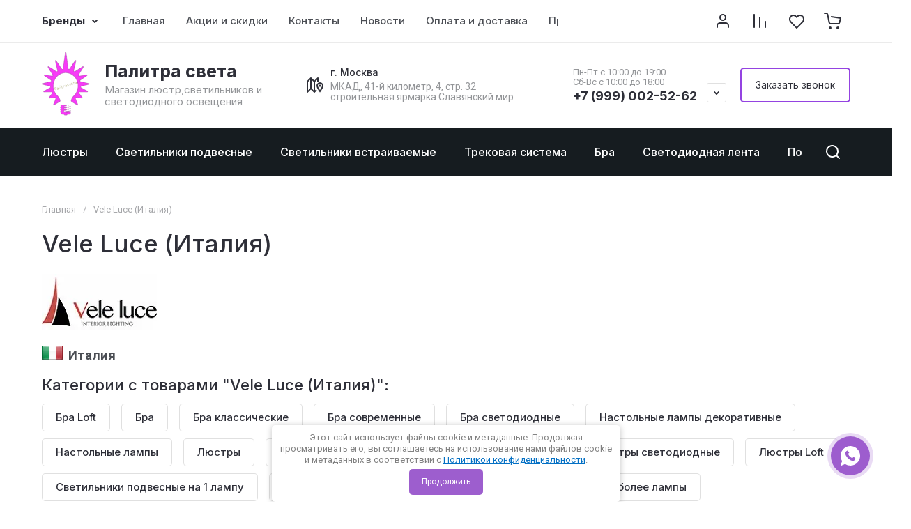

--- FILE ---
content_type: text/css
request_url: https://palitrasveta.ru/t/v1698/images/css/first_screen_styles.scss.css
body_size: 3396
content:
@import url("https://fonts.googleapis.com/css2?family=Roboto:ital,wght@0,100;0,300;0,400;0,500;0,700;0,900;1,100;1,300;1,400;1,500;1,700;1,900&display=swap");
[id ^= sandbox_theme_panel] {
  width: 120px !important;
  font-size: 12px !important;
  right: 0;
  top: auto !important;
  bottom: 0;
}
.site-header .site-address {
  position: relative;
  padding-left: 34px;
}
.site-header .site-address:before {
  content: "";
  width: 24px;
  height: 22px;
  position: absolute;
  left: 0;
  top: calc(50% - 11px);
  background: url("data:image/svg+xml,%3Csvg xmlns='http://www.w3.org/2000/svg' width='24' height='22.001' viewBox='0 0 24 22.001'%3E%3Cdefs%3E%3Cstyle%3E .cls-1 %7B fill: %232e2f38; fill-rule: evenodd; %7D %3C/style%3E%3C/defs%3E%3Cpath id='A_location_1.svg' class='cls-1' d='M834.832,113.515l-0.826,1.2-0.824-1.2c-0.7-1.013-4.162-6.187-4.162-8.579a4.986,4.986,0,0,1,9.972,0C838.992,107.328,835.526,112.5,834.832,113.515Zm-0.826-11.564a2.989,2.989,0,0,0-2.986,2.985c0,1.089,1.553,3.941,2.986,6.2,1.433-2.255,2.986-5.107,2.986-6.2A2.989,2.989,0,0,0,834.006,101.951Zm-1.594,2.985a1.595,1.595,0,1,1,1.594,1.594A1.594,1.594,0,0,1,832.412,104.936Zm-2.42-8.571-3,3v12.171l1.293-1.293,1.414,1.414-3,3c-0.01.01-.022,0.013-0.031,0.021a0.978,0.978,0,0,1-.293.2h0a1,1,0,0,1-.382.077,1.062,1.062,0,0,1-.252-0.05,0.937,0.937,0,0,1-.128-0.026h0a0.977,0.977,0,0,1-.3-0.2c-0.009-.008-0.02-0.011-0.029-0.02l-4.293-4.292-4.293,4.292a1,1,0,0,1-1.707-.706v-15a1,1,0,0,1,.293-0.707l5-5c0.011-.01.024-0.016,0.035-0.027a1.022,1.022,0,0,1,.128-0.094,0.975,0.975,0,0,1,.118-0.072c0.016-.006.028-0.019,0.043-0.025a0.975,0.975,0,0,1,.1-0.025,0.991,0.991,0,0,1,.139-0.034A0.933,0.933,0,0,1,821,92.962a1.151,1.151,0,0,1,.135.007,0.971,0.971,0,0,1,.156.039c0.028,0.009.058,0.01,0.086,0.021s0.024,0.017.038,0.023a1.115,1.115,0,0,1,.133.08,0.99,0.99,0,0,1,.115.085c0.012,0.01.026,0.017,0.038,0.028l4.293,4.293,4.293-4.292a1,1,0,0,1,1.707.707v5h-2V96.366Zm-10,0-3,3v12.171l3-3V96.366Zm5,3-3-3v12.171l3,3V99.365Z' transform='translate(-815 -92.938)'/%3E%3C/svg%3E") center no-repeat;
}
body .site-header .header-contacts__link img, body .site-header .header-contacts__link svg {
  max-width: 40px;
  max-height: 40px;
}
body .site-header .header-contacts__item {
  align-items: center;
}
body .site-header .header-contacts__number {
  margin-bottom: 0;
}
body .site-header .site-header-bottom__right {
  width: auto;
  flex-wrap: nowrap;
}
body .site-header .header-callback-btn {
  flex: none;
  max-width: 100%;
}
body .site-header .header-callback-btn a {
  font-size: 14px;
  font-weight: 400;
  line-height: 1;
  padding: 16px 20px;
  box-shadow: unset;
  border: 2px solid #9443e1;
}
body .site-header .header-callback-btn a:hover {
  box-shadow: unset;
  border: 2px solid #9443e1;
  background: #9443e1;
  color: #fff;
}
body .site-header .site-header-bottom__center {
  max-width: 320px;
  margin-left: auto;
}
body .site-header .site-header-bottom__body {
  padding: 10px 0;
}
body .site-header .site-info__name {
  font-weight: 700;
  font-size: 25px;
  color: #2e2f38;
}
body .site-header .site-info__desc {
  font-family: "Inter", sans-serif;
  font-weight: 400;
  font-size: 15px;
}
@media (min-width: 1261px) {
  body .site-header .site-header-bottom__left {
    max-width: 350px;
    width: auto;
  }
}
.main__block {
  margin-top: 20px;
}
.main-slider2 {
  text-align: left;
  position: relative;
  box-sizing: border-box;
  border-radius: 6px;
  font-family: "Inter", sans-serif;
}
.main-slider2.block-w {
  width: 100%;
}
.main-slider2 ul, .main-slider2 p, .main-slider2 h2, .main-slider2 h3, .main-slider2 h4, .main-slider2 h5, .main-slider2 h6 {
  list-style: none;
  margin: 0;
  padding: 0;
}
.main-slider2 a {
  text-decoration: none;
}
.main-slider2 * {
  box-sizing: border-box;
}
.main-slider2 .main-slider2__wrapper {
  position: relative;
}
.main-slider2 .main-slider2__wrapper .slider-block .slider__item {
  position: relative;
  min-height: 520px;
  display: flex;
  align-items: flex-end;
  background-size: cover;
  background-position: center;
  background-repeat: no-repeat;
  height: auto;
  padding: 30px;
  border-radius: 6px;
}
.main-slider2 .main-slider2__wrapper .info {
  padding: 24px;
  z-index: 1;
  color: #1b1b1b;
  line-height: 1.2;
  background: rgba(0, 0, 0, 0.7);
  border-radius: 6px;
  width: auto;
  max-width: 630px;
  font-family: "Inter", sans-serif;
}
.main-slider2 .main-slider2__wrapper .info .title {
  font-size: 35px;
  font-weight: 700;
  color: #fff;
  text-transform: uppercase;
}
.main-slider2 .main-slider2__wrapper .info .subtitle {
  font-size: 20px;
  font-weight: 400;
  color: #fff;
  text-transform: uppercase;
}
.main-slider2 .main-slider2__wrapper .info .text {
  font-size: 16px;
  font-weight: 400;
  margin-top: 20px;
  line-height: 1.2;
  color: #fff;
}
.main-slider2 .main-slider2__wrapper .info .text ul li {
  position: relative;
  margin-bottom: 5px;
  padding-left: 16px;
}
.main-slider2 .main-slider2__wrapper .info .text ul li:before {
  content: "";
  position: absolute;
  left: 0;
  top: 5px;
  background: #9443e1;
  width: 7px;
  height: 7px;
  border-radius: 50%;
}
.main-slider2 .main-slider2__wrapper .info .btns {
  margin-top: 25px;
  display: flex;
  align-items: center;
}
.main-slider2 .main-slider2__wrapper .info .btns .btn {
  flex: none;
  background: #9443e1;
  padding: 16px 22px;
  font-family: "Inter", sans-serif;
  font-size: 16px;
  font-weight: 400;
  color: #fff;
  cursor: pointer;
  display: inline-flex;
  align-items: center;
  justify-content: center;
  text-align: center;
  background: #9443e1;
  border-radius: 6px;
  min-width: 231px;
  min-height: 60px;
  position: relative;
  line-height: 1;
  transition: 300ms ease all;
}
.main-slider2 .main-slider2__wrapper .info .btns .btn:hover {
  box-shadow: 0 0 15px 1px #9443e1;
}
.main-slider2 .main-slider2__wrapper .info .btns .desc {
  font-size: 14px;
  font-weight: 400;
  color: #fff;
  margin-left: 15px;
}
.main-slider2 .slider2__nav {
  position: static;
  right: 20px;
  left: 20px;
  bottom: 20px;
  z-index: 3;
  display: flex;
  align-items: center;
}
.main-slider2 .slider2__nav .swiper-pagination {
  bottom: 20px;
  right: 20px;
  left: auto;
  text-align: right;
}
.main-slider2 .slider2__nav .swiper-pagination .swiper-pagination-bullet {
  width: 10px;
  height: 10px;
  background: rgba(255, 255, 255, 0.7);
  margin: 0 2.5px;
  border-radius: 50%;
  transition: 300ms ease all;
}
.main-slider2 .slider2__nav .swiper-pagination .swiper-pagination-bullet:hover {
  background: rgba(255, 255, 255, 0.8);
}
.main-slider2 .slider2__nav .swiper-pagination .swiper-pagination-bullet-active {
  background: white;
  width: 20px;
  border-radius: 20px;
}
.main-slider2 .slider2__nav .swiper-pagination .swiper-pagination-bullet-active:hover {
  background: white;
}
.main-slider2 .slider2__nav .slider2__buttons {
  display: flex;
  align-items: center;
  margin-left: 18px;
}
.main-slider2 .slider2__nav .slider2__buttons .swiper-button-prev, .main-slider2 .slider2__nav .slider2__buttons .swiper-button-next {
  width: 50px;
  height: 50px;
  border-radius: 50%;
  transition: 300ms ease all;
}
.main-slider2 .slider2__nav .slider2__buttons .swiper-button-prev:after, .main-slider2 .slider2__nav .slider2__buttons .swiper-button-next:after {
  display: none;
}
.main-slider2 .slider2__nav .slider2__buttons .swiper-button-prev {
  background: url("data:image/svg+xml,%3Csvg xmlns='http://www.w3.org/2000/svg' width='9' height='15' viewBox='0 0 9 15'%3E%3Cdefs%3E%3Cstyle%3E .cls-1 %7B fill: %231b1b1b; fill-rule: evenodd; %7D %3C/style%3E%3C/defs%3E%3Cpath id='_1arrow_L.svg' data-name='1arrow_L.svg' class='cls-1' d='M43.028,459a0.985,0.985,0,0,1-.689-0.278L35,451.5l7.34-7.221a0.991,0.991,0,0,1,1.373,0,0.924,0.924,0,0,1,0,1.334L37.736,451.5l5.981,5.893a0.924,0.924,0,0,1,0,1.334A0.985,0.985,0,0,1,43.028,459Z' transform='translate(-35 -444)'/%3E%3C/svg%3E") center no-repeat, #fff;
  left: -25px;
  right: auto;
}
.main-slider2 .slider2__nav .slider2__buttons .swiper-button-prev:hover {
  background: url("data:image/svg+xml,%3Csvg xmlns='http://www.w3.org/2000/svg' width='9' height='15' viewBox='0 0 9 15'%3E%3Cdefs%3E%3Cstyle%3E .cls-1 %7B fill: %23fff; fill-rule: evenodd; %7D %3C/style%3E%3C/defs%3E%3Cpath id='_1arrow_L.svg' data-name='1arrow_L.svg' class='cls-1' d='M43.028,459a0.985,0.985,0,0,1-.689-0.278L35,451.5l7.34-7.221a0.991,0.991,0,0,1,1.373,0,0.924,0.924,0,0,1,0,1.334L37.736,451.5l5.981,5.893a0.924,0.924,0,0,1,0,1.334A0.985,0.985,0,0,1,43.028,459Z' transform='translate(-35 -444)'/%3E%3C/svg%3E") center no-repeat, #9443e1;
  border-color: #9443e1;
}
.main-slider2 .slider2__nav .slider2__buttons .swiper-button-next {
  background: url("data:image/svg+xml,%3Csvg xmlns='http://www.w3.org/2000/svg' width='9' height='15' viewBox='0 0 9 15'%3E%3Cdefs%3E%3Cstyle%3E .cls-1 %7B fill: %231b1b1b; fill-rule: evenodd; %7D %3C/style%3E%3C/defs%3E%3Cpath id='_1arrow_R.svg' data-name='1arrow_R.svg' class='cls-1' d='M1876.97,458a0.987,0.987,0,0,0,.69-0.278L1885,450.5l-7.34-7.221a0.987,0.987,0,0,0-1.37,0,0.923,0.923,0,0,0-.01,1.334l5.98,5.892-5.98,5.893a0.923,0.923,0,0,0,.01,1.334A0.972,0.972,0,0,0,1876.97,458Z' transform='translate(-1876 -443)'/%3E%3C/svg%3E") center no-repeat, #fff;
  right: -25px;
  left: auto;
}
.main-slider2 .slider2__nav .slider2__buttons .swiper-button-next:hover {
  background: url("data:image/svg+xml,%3Csvg xmlns='http://www.w3.org/2000/svg' width='9' height='15' viewBox='0 0 9 15'%3E%3Cdefs%3E%3Cstyle%3E .cls-1 %7B fill: %23fff; fill-rule: evenodd; %7D %3C/style%3E%3C/defs%3E%3Cpath id='_1arrow_R.svg' data-name='1arrow_R.svg' class='cls-1' d='M1876.97,458a0.987,0.987,0,0,0,.69-0.278L1885,450.5l-7.34-7.221a0.987,0.987,0,0,0-1.37,0,0.923,0.923,0,0,0-.01,1.334l5.98,5.892-5.98,5.893a0.923,0.923,0,0,0,.01,1.334A0.972,0.972,0,0,0,1876.97,458Z' transform='translate(-1876 -443)'/%3E%3C/svg%3E") center no-repeat, #9443e1;
  border-color: #9443e1;
}
.advantages1 {
  background: #ffffff;
  line-height: 1.2;
  position: relative;
  z-index: 1;
  text-align: left;
}
.advantages1 * {
  box-sizing: border-box;
}
.advantages1__inner {
  padding-top: 35px;
  padding-bottom: 15px;
}
.advantages1__inner .advantages1__wrapper {
  display: flex;
  flex-wrap: wrap;
  margin: 0 -20px;
}
.advantages1__inner .advantages1__wrapper .item {
  width: calc(33.333% - 40px);
  margin: 10px 20px;
  display: flex;
  align-items: flex-start;
  text-align: left;
}
.advantages1__inner .advantages1__wrapper .item__left {
  position: relative;
  z-index: 2;
  display: flex;
  align-items: center;
  margin-top: -5px;
  margin-right: 10px;
  flex: none;
}
.advantages1__inner .advantages1__wrapper .item__left img {
  width: 33px;
  height: 33px;
  object-fit: contain;
  position: relative;
  z-index: 2;
}
.advantages1__inner .advantages1__wrapper .item .number {
  position: absolute;
  font-family: "Inter", sans-serif;
  font-size: 55px;
  font-weight: 900;
  color: #f9f9f9;
  line-height: 1;
  z-index: 1;
  bottom: 0;
  left: 15px;
}
.advantages1__inner .advantages1__wrapper .item__right {
  position: relative;
  z-index: 2;
}
.advantages1__inner .advantages1__wrapper .item__right .title {
  font-family: "Inter", sans-serif;
  font-size: 20px;
  font-weight: 700;
  margin-bottom: 5px;
  color: #2e2f38;
  z-index: 1;
}
.advantages1__inner .advantages1__wrapper .item__right .desc {
  font-family: "Inter", sans-serif;
  font-weight: 400;
  font-size: 15px;
  color: #2e2f38;
  opacity: 0.7;
  z-index: 1;
  position: relative;
}
@media (max-width: 1260px) {
  .main__block {
    margin-top: 0;
  }
  .advantages1__inner .advantages1__wrapper .item {
    width: calc(50% - 40px);
    margin: 20px;
  }
  .main-slider2 .main-slider2__wrapper .info .title {
    font-size: 30px;
  }
  .main-slider2 .main-slider2__wrapper .info .subtitle {
    font-size: 18px;
  }
  .main-slider2 .main-slider2__wrapper .info .btns .btn {
    min-width: auto;
    min-height: auto;
  }
  .main-slider2 .main-slider2__wrapper .slider-block .slider__item {
    min-height: 450px;
  }
}
@media (max-width: 767px) {
  .main-slider2 .slider2__nav .swiper-pagination {
    text-align: center;
    right: 0;
    left: 0;
    bottom: 5px;
  }
  .main-slider2 .slider2__nav .slider2__buttons {
    display: none;
  }
}
@media (max-width: 640px) {
  .main-slider2 .main-slider2__wrapper .info .btns {
    margin-top: 10px;
    flex-direction: column;
    align-items: flex-start;
  }
  .main-slider2 .main-slider2__wrapper .info .btns .desc {
    margin-left: 0;
    margin-top: 10px;
  }
  .main-slider2 .main-slider2__wrapper .info .btns .desc br {
    display: none;
  }
  .main-slider2 .main-slider2__wrapper .slider-block .slider__item {
    padding: 15px 15px 30px 15px;
  }
  .advantages1__inner .advantages1__wrapper .item {
    margin: 20px 0;
    width: 100%;
  }
  .advantages1__inner .advantages1__wrapper {
    margin: 0;
  }
  .main-slider2 .main-slider2__wrapper .info .title {
    font-size: 24px;
  }
  .main-slider2 .main-slider2__wrapper .info .subtitle {
    font-size: 16px;
  }
  .main-slider2 .main-slider2__wrapper .info .text {
    font-size: 15px;
    margin-top: 10px;
  }
  .main-slider2 .main-slider2__wrapper .info .btns .btn {
    font-size: 14px;
  }
  .main-slider2 .main-slider2__wrapper .info .text ul li {
    padding-left: 14px;
  }
}
@media (max-width: 479px) {
  .main-slider2 .main-slider2__wrapper .info {
    padding: 14px;
  }
}


--- FILE ---
content_type: text/css
request_url: https://palitrasveta.ru/t/v1698/images/css/site_addons.scss.css
body_size: 2390
content:
.search-form .search-rows__form .tpl-field.type-checkbox ul li input[type=checkbox] {
  width: 28px !important;
}
.site-sale__inner .site-sale__image img {
  object-fit: contain;
}
.mg-global-messengers {
  position: fixed;
  right: 16px;
  bottom: 16px;
  z-index: 20;
}
@media (max-width: 1260px) {
  .mg-global-messengers {
    bottom: 66px;
  }
}
.mg-global-messengers__button {
  width: 56px;
  height: 56px;
  background: #9d5ece;
  border-radius: 50%;
  border: none;
  position: relative;
  cursor: pointer;
  outline: none;
}
.mg-global-messengers__button.hide {
  display: none;
}
.mg-global-messengers__button span {
  position: absolute;
  width: 30px;
  height: 30px;
  left: 13px;
  top: 13px;
  opacity: 0;
  background-position: center center;
}
.mg-global-messengers__button span:nth-child(1) {
  background-image: url("data:image/svg+xml,%3Csvg width='30' height='30' viewBox='0 0 30 30' fill='none' xmlns='http://www.w3.org/2000/svg'%3E%3Cpath d='M21.495 22.926c.417.685.543 1.49.352 2.27a2.984 2.984 0 0 1-1.356 1.855l-2.486 1.513a2.98 2.98 0 0 1-1.551.436c-.485 0-.973-.117-1.426-.353-5.219-2.707-8.198-6.726-9.51-8.88C2.61 14.993 2 10.288 2 7.184c0-1.047.538-2.002 1.44-2.552L5.928 3.12a2.977 2.977 0 0 1 2.27-.352c.779.19 1.438.67 1.854 1.356l1.561 2.563a3.006 3.006 0 0 1-1.004 4.126l-1.287.783c-.386.235-.574.707-.445 1.121a17.52 17.52 0 0 0 4.442 7.302.985.985 0 0 0 1.206.124l1.286-.783a3.005 3.005 0 0 1 4.125 1.002l1.561 2.565ZM15.576 10.9a4.007 4.007 0 0 1 3.345 4.565 1 1 0 0 0 1.844.672.999.999 0 0 0 .134-.367 6.01 6.01 0 0 0-5.017-6.849 1 1 0 0 0-.306 1.978Zm.916-5.934a1.002 1.002 0 0 0-.306 1.978 7.951 7.951 0 0 1 5.236 3.181 7.951 7.951 0 0 1 1.454 5.951 1.001 1.001 0 0 0 1.978.305 9.935 9.935 0 0 0-1.817-7.439 9.943 9.943 0 0 0-6.545-3.976Zm.61-3.955a1.003 1.003 0 0 0-1.142.837c-.084.545.29 1.056.837 1.141C23.339 4 27.84 10.143 26.83 16.686a1.002 1.002 0 0 0 1.978.306c1.179-7.633-4.073-14.801-11.707-15.98Z' fill='%23fff'/%3E%3C/svg%3E");
  animation: messageSpan1 6s infinite;
}
.mg-global-messengers__button span:nth-child(2) {
  background-image: url("data:image/svg+xml,%3Csvg width='30' height='30' viewBox='0 0 30 30' fill='none' xmlns='http://www.w3.org/2000/svg'%3E%3Cpath d='m1.617 14.335 6.44 2.15 15.291-9.192c.222-.133.45.163.258.336L12.03 18.107l-.43 5.866a.48.48 0 0 0 .285.475.501.501 0 0 0 .553-.093l3.564-3.447 6.516 4.85c.702.523 1.72.155 1.908-.691l4.537-20.258c.26-1.156-.893-2.131-2.016-1.708L1.585 12.65a.89.89 0 0 0 .032 1.684Z' fill='%23fff'/%3E%3C/svg%3E");
  animation: messageSpan2 6s infinite;
}
.mg-global-messengers__button span:nth-child(3) {
  background-image: url("data:image/svg+xml,%3Csvg width='30' height='30' viewBox='0 0 30 30' fill='none' xmlns='http://www.w3.org/2000/svg'%3E%3Cpath d='M15 1C7.28 1 1 7.28 1 15c0 2.716.778 5.335 2.257 7.608l-2.181 5.09A.933.933 0 0 0 2.3 28.925l5.09-2.182A13.887 13.887 0 0 0 15 29c7.72 0 14-6.28 14-14S22.72 1 15 1Zm7.187 19.012s-1.165 1.492-2.007 1.841c-2.137.885-5.157 0-8.596-3.438-3.437-3.438-4.323-6.458-3.437-8.596.349-.842 1.842-2.005 1.842-2.005a1.087 1.087 0 0 1 1.396.087l1.69 1.69a.936.936 0 0 1 0 1.318l-1.062 1.06s-.429 1.288 2.15 3.867c2.578 2.58 3.867 2.15 3.867 2.15l1.06-1.06a.936.936 0 0 1 1.32 0l1.689 1.689c.362.363.401.991.086 1.396l.002.001Z' fill='%23fff'/%3E%3C/svg%3E");
  animation: messageSpan3 6s infinite;
}
.mg-global-messengers__button:before {
  position: absolute;
  content: "";
  left: -5px;
  right: -5px;
  top: -5px;
  bottom: -5px;
  border-radius: 50%;
  background: rgba(157, 94, 206, 0.22);
}
.mg-global-messengers__button:after {
  position: absolute;
  content: "";
  left: 0;
  right: 0;
  top: 0;
  bottom: 0;
  border-radius: 50%;
  border: 1px solid rgba(157, 94, 206, 0.22);
  animation: messageLine 2s cubic-bezier(0.58, -0.27, 0.3, 1.31) infinite;
}
.mg-global-messengers__button.active {
  width: 48px;
  height: 48px;
  margin-right: 4px;
  margin-bottom: 4px;
  box-shadow: 0 0 0 10000000px rgba(0, 0, 0, 0.24);
  background: #fff url("data:image/svg+xml,%3Csvg width='30' height='30' viewBox='0 0 30 30' fill='none' xmlns='http://www.w3.org/2000/svg'%3E%3Cpath d='m21.25 8.75-12.5 12.5m0-12.5 12.5 12.5' stroke='%23F44658' stroke-width='3' stroke-linecap='round' stroke-linejoin='round'/%3E%3C/svg%3E") center center no-repeat;
}
.mg-global-messengers__button.active span {
  display: none;
}
.mg-global-messengers__button.active:before {
  background: rgba(255, 255, 255, 0.22);
}
.mg-global-messengers__button.active:after {
  display: none;
}
.mg-global-messengers__list {
  position: absolute;
  left: -10px;
  bottom: 64px;
  transition: all 0.3s;
  padding: 0 8px 8px;
  opacity: 0;
  pointer-events: none;
  width: 64px;
}
.mg-global-messengers__list.active {
  opacity: 1;
  pointer-events: all;
}
.mg-global-messengers__item {
  position: relative;
  font-size: 0px;
}
.mg-global-messengers__item + .mg-global-messengers__item {
  margin-top: 8px;
}
.mg-global-messengers__item-text {
  position: absolute;
  right: 58px;
  color: #000;
  font-size: 14px;
  font-style: normal;
  font-weight: 500;
  line-height: 140%;
  /* 19.6px */
  letter-spacing: -0.028px;
  padding: 8px 16px;
  border-radius: 24px;
  background: #FFF;
  top: 50%;
  margin-top: -18px;
  white-space: nowrap;
  opacity: 0;
  transition: all 0.2s;
}
.mg-global-messengers__item-button {
  padding: 0;
  margin: 0;
  background: transparent;
  border: none;
  font-size: 0;
  cursor: pointer;
  border-radius: 50%;
  transition: all 0.2s;
}
.mg-global-messengers__item-button:hover {
  transform: scale(1.166);
}
.mg-global-messengers__item-button:hover ~ .mg-global-messengers__item-text {
  opacity: 1;
}
.mg-global-messengers__item:nth-child(1) .mg-global-messengers__item-button {
  box-shadow: 0 4px 8px rgba(158, 158, 158, 0.32);
}
.mg-global-messengers__item:nth-child(2) .mg-global-messengers__item-button {
  box-shadow: 0 4px 8px rgba(41, 170, 237, 0.32);
}
.mg-global-messengers__item:nth-child(3) .mg-global-messengers__item-button {
  box-shadow: 0 4px 8px rgba(41, 175, 62, 0.32);
}
@media (min-width: 640px) {
  .mg-global-messengers {
    right: 32px;
    bottom: 32px;
  }
}
@keyframes messageLine {
  0% {
    left: 0;
    right: 0;
    top: 0;
    bottom: 0;
    opacity: 1;
  }
  25% {
    opacity: 1;
  }
  75% {
    left: -20px;
    right: -20px;
    top: -20px;
    bottom: -20px;
  }
  80% {
    opacity: 0;
  }
  100% {
    left: -16px;
    right: -16px;
    top: -16px;
    bottom: -16px;
    opacity: 0;
  }
}
@keyframes messageSpan1 {
  0% {
    opacity: 1;
  }
  27% {
    opacity: 1;
  }
  30% {
    opacity: 0;
  }
  97% {
    opacity: 0;
  }
  100% {
    opacity: 1;
  }
}
@keyframes messageSpan2 {
  0% {
    opacity: 0;
  }
  30% {
    opacity: 0;
  }
  33% {
    opacity: 1;
  }
  63% {
    opacity: 1;
  }
  66% {
    opacity: 0;
  }
  100% {
    opacity: 0;
  }
}
@keyframes messageSpan3 {
  0% {
    opacity: 0;
  }
  66% {
    opacity: 0;
  }
  69% {
    opacity: 1;
  }
  94% {
    opacity: 1;
  }
  97% {
    opacity: 0;
  }
  100% {
    opacity: 0;
  }
}


--- FILE ---
content_type: text/javascript
request_url: https://counter.megagroup.ru/14b2f219926494ec6560841c364965e0.js?r=&s=1280*720*24&u=https%3A%2F%2Fpalitrasveta.ru%2Fshop%2Fvendor%2Fvele-luce-italiya&t=Vele%20Luce%20(%D0%98%D1%82%D0%B0%D0%BB%D0%B8%D1%8F)%20%D0%BB%D1%8E%D1%81%D1%82%D1%80%D1%8B%20%D0%B8%20%D1%81%D0%B2%D0%B5%D1%82%D0%B8%D0%BB%D1%8C%D0%BD%D0%B8%D0%BA%D0%B8%20%D0%B2%20%D0%BC%D0%B0%D0%B3%D0%B0%D0%B7%D0%B8%D0%BD%D0%B5%20%D0%9F%D0%B0%D0%BB%D0%B8%D1%82%D1%80%D0%B0%20%D1%81%D0%B2%D0%B5%D1%82%D0%B0&fv=0,0&en=1&rld=0&fr=0&callback=_sntnl1766048118460&1766048118460
body_size: 86
content:
//:1
_sntnl1766048118460({date:"Thu, 18 Dec 2025 08:55:18 GMT", res:"1"})

--- FILE ---
content_type: application/javascript
request_url: https://palitrasveta.ru/t/v1698/images/js/slider_init.js
body_size: 244
content:
document.addEventListener('DOMContentLoaded', function() {
	const swiper = new Swiper('.swiper', {
		direction: 'horizontal',
		loop: true,
		speed: $('.main-slider2 .slider-block').data('speed'),
		autoplay: {
			delay: $('.main-slider2 .slider-block').data('delay'),
			disableOnInteraction: false,
		},
		navigation: {
			nextEl: '.swiper-button-next',
			prevEl: '.swiper-button-prev',
		},
		pagination: {
			el: '.swiper-pagination',
			clickable: true
		},
	});
	const autoplayVal = $('.main-slider2 .slider-block').data('autoplay'); 
	if (autoplayVal) {
		swiper.autoplay.start();
	} else {
		swiper.autoplay.stop();
	};
});

--- FILE ---
content_type: application/javascript
request_url: https://palitrasveta.ru/g/templates/shop2/2.130.2/130-8/js/shop_main.min.js
body_size: 28862
content:
shop2.facets.search.wrapper="";shop2.options.msgTime=2E3;shop2.queue.kindAvailable=function(){var a=function(k,v){$.ajax({url:"/-/x-api/v1/public/?method=shop2/addKindEmailNotification",method:"post",xhrFields:{withCredentials:!0},data:k,success:function(g){v(g)}})},m={};$(document).on("click",".preorder-btn-js",function(k){k.preventDefault();m.data={};m.jQbtn=$(this);m.data.kind_id=m.jQbtn.data("product-kind_id");m.data.email=m.jQbtn.data("user-email")||0;k=m.data.email?`
            <div class="preorder-field preorder-email tpl-field type-email field-required">
                <span class="preorder-email_text">
                    ${shop2.my.preorder_email_text||"\u0414\u0430\u043d\u043d\u044b\u0439 email \u0443\u043a\u0430\u0437\u0430\u043d \u043f\u0440\u0438 \u0440\u0435\u0433\u0438\u0441\u0442\u0440\u0430\u0446\u0438\u0438."}
                </span>
                <div class="preorder-email-input">
                    <div class="preorder-field-title field-title">E-mail: <span class="field-required-mark">*</span></div>
                    <div class="preorder-field-value">
                        <input type="text" name="email" required value="${m.data.email}">
                    </div>
                </div>
            </div>
            `:'\n            <div class="preorder-field preorder-email tpl-field type-email field-required">\n                <div class="preorder-email-input">\n                    <div class="preorder-field-title field-title">E-mail: <span class="field-required-mark">*</span></div>\n                    <div class="preorder-field-value">\n                        <input type="text" name="email" required value="">\n                    </div>\n                </div>\n            </div>\n            ';
var v=""!=$(".gr-agreement-link__text").text().trim()?`
	            <div class="preorder-field tpl-field preorder-personal-note field-required policy_checkbox type-checkbox">
		            <div class="field-value">
	            		<ul>
	                        <li>
	                    		<label>
			            			<input required type="checkbox" name="preorder_agreement"  />
			            			<span>${$(".gr-agreement-link__text").html()} <ins class="field-required-mark">*</ins></span>
	                    		</label>
	                    	</li>
	                    </ul>
		            </div>
	            </div>       	
	        `:"";k=`
                    <div class="preorder-form-wrap preorder-block">
                        <form class="preorder_body" action="/-/x-api/v1/public/?method=shop2/addKindEmailNotification" method="get">
                            <div class="preorder-title tpl-anketa__title">
                                ${shop2.my.preorder_form_title||"\u0423\u0437\u043d\u0430\u0442\u044c \u043e \u043f\u043e\u0441\u0442\u0443\u043f\u043b\u0435\u043d\u0438\u0438"}
                            </div>
                            <div class="preorder_text preorder-field type-html tpl-field type-html">
                                ${shop2.my.preorder_form_text||"\u041e\u0441\u0442\u0430\u0432\u044c\u0442\u0435 \u043f\u043e\u0447\u0442\u0443 \u0438 \u043c\u044b \u043d\u0430\u043f\u0438\u0448\u0435\u043c \u0432\u0430\u043c, \u043a\u043e\u0433\u0434\u0430 \u0442\u043e\u0432\u0430\u0440 \u043f\u043e\u044f\u0432\u0438\u0442\u0441\u044f \u0432 \u043d\u0430\u043b\u0438\u0447\u0438\u0438."}
                            </div>
                            ${k}
                            ${v}
                            <input type="hidden" name="kind_id" value="${m.data.kind_id}">
                            
                            <div class="preorder-field tpl-field tpl-field-button">
                                <button type="submit" class="tpl-form-button">${shop2.my.preorder_form_submitt||"\u041e\u0442\u043f\u0440\u0430\u0432\u0438\u0442\u044c"}</button>
                            </div>
                            
                        </form>
                        <div class="block-recaptcha"></div>
                    </div>
                        `;let g=$('.remodal[data-remodal-id="buy-one-click"]');g.find(".preorder-form-wrap").add(g.find(".tpl-anketa")).remove();g.append(k);g.remodal().open();g.on("closed.preorder",function(b){g.find(".preorder-form-wrap").remove();g.off("closed.preorder")})});$(document).on("submit",".block-recaptcha form",function(k){k.preventDefault();k=$(this).serializeArray();for(let v=0;v<k.length;v++)"_sitekey"==k[v].name&&(m.data._sitekey=k[v].value),"g-recaptcha-response"==k[v].name&&(m.data["g-recaptcha-response"]=
k[v].value);a(m.data,v=>{m.jQbtn.addClass("disabled").get(0).setAttribute("disabled","disabled");$(".preorder-form-wrap").html(`
				<div class="preorder_success tpl-anketa__right tpl-anketa__posted">
					<div class="tpl-anketa-success-note">${shop2.my.preorder_form_success||"\u0421\u043f\u0430\u0441\u0438\u0431\u043e!"}</div>
				</div>
            `);m.jQbtn.closest("form").length&&(v=m.jQbtn.closest("form").find(".gr-favorite-btn"),v.length&&!v.is(":hidden")&&v.trigger("click"))})});shop2.on("afterFavoriteAddItem",function(){$(".preorder-form-wrap").length&&$("#shop2-msg").hide()});$(document).on("submit",".preorder_body",function(k){k.preventDefault();var v=$(this);m.data.email=this.email.value;/^[\w-\.]+@[\w-]+\.[a-z]{2,4}$/i.test(m.data.email)?$.get("/-/x-api/v1/public/?method=shop2/addKindEmailNotification",function(g){console.log(m);
g=g.result.html.match(new RegExp(/<body[^>]*>(.*?)<\/body>/ig));v.parent(".preorder-block").find(".block-recaptcha").html(g)}):v.find(".preorder-email").hasClass("field-error")||v.find(".preorder-email").addClass("field-error").find(".preorder-email-input .preorder-field-value").before('<div class="error-message">\u041d\u0435\u0432\u0435\u0440\u043d\u044b\u0439 \u0444\u043e\u0440\u043c\u0430\u0442 \u0430\u0434\u0440\u0435\u0441\u0430 \u044d\u043b\u0435\u043a\u0442\u0440\u043e\u043d\u043d\u043e\u0439 \u043f\u043e\u0447\u0442\u044b</div>')})};
(function(){if(document.querySelector("#product-tabs")){var a=localStorage.getItem("gr_tab_href");if(null!=a&&$(a).length){let m=document.querySelectorAll(".shop-product-data__nav li")[0],k=document.querySelectorAll(".r-tabs-accordion-title")[0],v=document.querySelectorAll(".shop-product-data__desc .desc-area")[0];m&&k&&(m.classList.remove("r-tabs-state-active"),k.classList.remove("r-tabs-state-active"));v&&(v.style.display="none");document.querySelectorAll(a)[0].style.display="block";a=document.querySelectorAll('[href="'+
a+'"]');for(i=0;i<a.length;i++)a[i].parentNode.classList.add("r-tabs-state-active")}}})();
shop2.search.getParams=function(a,m){var k=shop2.my.gr_filter_max_count;shop2.trigger("beforeGetFolderCustomFields");0<a&&(a="/-/shop2-api/?cmd=getFolderCustomFields&hash="+shop2.apiHash.getFolderCustomFields+"&ver_id="+shop2.verId+"&folder_id="+a+"&"+decodeURIComponent(document.location.search).replace(/[^&]*=(&|$)/g,""),k&&(a+=`gr_filter_max_count=${k}&`),$.getJSON(a,function(v,g){shop2.fire("afterGetFolderCustomFields",m,v,g);shop2.trigger("afterGetFolderCustomFields",v,g)}))};
shop2.queue.product=function(){shop2.product._reload=function(a){var m=$(a),k=shop2.product.getNodeData(a,"kinds",!0),v=shop2.product.getNodeData(a,"name"),g=shop2.product.getNodeData(a,"value"),b=m.closest("form"),c=b.get(0),d={},e={};a=!1;window.gr_reloaded_product_node=m.parents(".shop2-product-item");window.gr_reloaded_product_index=m.parents(".shop2-product-item").index();if(k&&"undefined"!==$.type(v)&&"undefined"!==$.type(g)&&c){var h=b.find("input[name=meta]").val();c=b.find("input[name=product_id]").val();
b.find("[name=submit]").prop("disabled",!0);b.find("select.shop2-cf>option, li.shop2-cf, li.shop2-color-ext-selected, ul.shop2-color-ext-list>li").each(function(){var f=$(this).data("name");f&&(d[f]=!0)});k=shop2.product.findKindId(c,k,v,g,h,d);k||(k=b.find("[name=kind_id]").val(),a=!0);b.find(".js-calc-custom-fields.additional-cart-params").each(function(){var f=$(this).attr("name");e[f]=$(this).find("option:selected").data("item-id")});b.find(".js-calc-custom-fields.shop2-color-ext-selected").each(function(){var f=
$(this).data("name");e[f]=$(this).data("item-id")});a?shop2.product.getProductListItem(c,k,function(f,l){"success"===l&&(l=$.trim(f.data.body),f=$(".product-price",l).html(),l=$(".shop2-product-actions",l).html(),b.find(".product-price").html(f),b.find(".shop2-product-actions").html(l),shop2.trigger("afterProductReloaded"),shop2.queue.heights())},e):"product"===shop2.mode?document.location=shop2.uri?shop2.uri+"/product/"+k:document.location.href.replace(/\/product\/.+/,"/product/"+k):shop2.product.getProductListItem(c,
k,function(f,l){"success"===l&&(shop2.trigger("afterProductReloaded"),l=m.closest(".shop2-product-item"),l.hide(),f=$.trim(f.data.body),$(f).insertBefore(l),l.remove(),shop2.queue.heights())},e)}};$.on("select.shop2-cf",{change:function(){shop2.product._reload(this)}});$.on("li.shop2-cf:not(.active-color, .active-texture)",{click:function(){shop2.product._reload(this)}});$.on("span.shop2-path-show-folders",{click:function(a){a.preventDefault();$(this).next().show();$(this).hide()}})};
shop2.msg=function(a,m){var k=$("#shop2-msg"),v=m.offset(),g=m.outerWidth(!0);m.outerHeight(!0);k.get(0)||(k=$('<div id="shop2-msg">'),$(document.body).append(k),k=$("#shop2-msg"));k.html(a).fadeIn(150);a=k.outerWidth();m=k.outerHeight();g=v.left+g;g+a>$(window).width()&&(g=v.left-a);k.css({left:"50%",top:"50%",position:"fixed","margin-left":a/2*-1,"margin-top":m/2*-1});$.s3throttle("msg",function(){k.hide()},shop2.options.msgTime);$(document).on("click","#shop2-msg",function(){$(this).fadeOut(150)})};
shop2.queue.question=function(){$(document).on("mouseenter",".price-old.question, .cart-total .question",function(){var a=$(this),m=a.next().show();a=a.position();var k=m.outerHeight(!0);m.css({top:a.top-k-5,left:a.left});m.offset().left+m.outerWidth()>$(window).width()&&m.css({left:-1*(m.outerWidth()-m.offset().left)})}).on("mouseleave",".price-old.question, .cart-total .question",function(){$(this).next().hide()})};
shop2.queue.compare=function(){var a;shop2.my.gr_popup_compare&&(a=' data-remodal-target="compare-preview-popup"');let m=$(document);if("ru"==$("html").attr("lang"))var k='<a href="'+shop2.uri+'/compare" class="go-to-compare-btn"'+a+' target="_blank">\u043a \u0441\u0440\u0430\u0432\u043d\u0435\u043d\u0438\u044e<i><svg class="gr-svg-icon"><use xlink:href="#icon_shop_notify_arr"></use></svg></i></a>',v='<a href="'+shop2.uri+'/compare" class="go-to-compare-btn"'+a+' target="_blank">\u041f\u0435\u0440\u0435\u0439\u0442\u0438 \u043a \u0441\u0440\u0430\u0432\u043d\u0435\u043d\u0438\u044e<i><svg class="gr-svg-icon"><use xlink:href="#icon_shop_notify_arr"></use></svg></i></a>';
else k='<a href="'+shop2.uri+'/compare" class="go-to-compare-btn"'+a+' target="_blank">\u0441ompare<i><svg class="gr-svg-icon"><use xlink:href="#icon_shop_notify_arr"></use></svg></i></a>',v='<a href="'+shop2.uri+'/compare" class="go-to-compare-btn"'+a+' target="_blank">Compare<i><svg class="gr-svg-icon"><use xlink:href="#icon_shop_notify_arr"></use></svg></i></a>';m.on("click",".product-compare input:checkbox",function(){let g=$(this),b=g.attr("checked")?"del":"add";shop2.compare.action(b,g.val(),
function(c,d){"success"==d&&(c.errstr?($(".compare-remodal").hasClass("remodal-is-opened")||shop2.msg(c.errstr+'<div class="go-to-compare-error">'+v+"</div>",$("body")),g.prop("checked",!1)):($("input[type=checkbox][value="+g.val()+"]").closest(".product-compare").replaceWith(c.data),$(".product-compare-added a span").html(c.count),$(".gr-compare-btn .gr-compare-btn-amount").html(c.count),$("body").hasClass("gr_tab_bar_on")&&$(".item_icon.item_compare .gr-compare-btn-amount").html(c.count),"0"==+$(".gr-compare-btn .gr-compare-btn-amount").text()?
($(".gr-compare-btn").removeClass("active"),$("body").hasClass("gr_tab_bar_on")&&$(".item_icon.item_compare").removeClass("active-amount")):($(".gr-compare-btn").addClass("active"),$("body").hasClass("gr_tab_bar_on")&&$(".item_icon.item_compare").addClass("active-amount")),$(".compare-remodal").hasClass("remodal-is-opened")||("ru"==$("html").attr("lang")?shop2.msg('<span class="go-to-compare-count">'+c.count+"</span>\u0422\u043e\u0432\u0430\u0440 \u0434\u043e\u0431\u0430\u0432\u043b\u0435\u043d "+
k,$("body")):shop2.msg('<span class="go-to-compare-count">'+c.count+"</span>Added to "+k,$("body"))),c.panel&&$("#shop2-panel").replaceWith(c.panel),"del"!=b||$(".compare-remodal").hasClass("remodal-is-opened")||("ru"==$("html").attr("lang")?shop2.msg("\u0422\u043e\u0432\u0430\u0440 \u0443\u0434\u0430\u043b\u0435\u043d \u0438\u0437 \u0441\u0440\u0430\u0432\u043d\u0435\u043d\u0438\u044f",$("body")):shop2.msg("Product removed from comparison",$("body")))))})})};
shop2.product.getProductListItem=function(a,m,k){var v=$(".product-list").data("images-size"),g=$(".product-list").data("images-view"),b=$(".product-list").data("mode-catalog");v="/-/shop2-api/?cmd=getProductListItem&hash="+shop2.apiHash.getProductListItem+"&ver_id="+shop2.verId+"&gr_images_view="+g+"&gr_images_size="+v+"&gr_mode_catalog="+b;shop2.trigger("beforeGetProductListItem",m);$.post(v,{product_id:a,kind_id:m},function(c,d){shop2.fire("afterGetProductListItem",k,c,d);shop2.trigger("afterGetProductListItem",
c,d)})};
shop2.queue.lazyLoad=function(){function a(g,b,c){return g+(~g.indexOf("?")?"&":"?")+b+"="+c}var m=$(document);$(window);var k=!1,v=$(".product-list");if(shop2.my.lazy_load_subpages&&v.get(0))m.on("click",".lazy-pagelist-btn",function(g){g.preventDefault();var b=$(".shop-pagelist");g=b.find(".active-num").next().find("a");g.length&&!k&&g.get(0)&&(k=!0,$.get(a(g.attr("href"),"products_only",1),function(c){var d=$(c).filter(".product-list").html();c=$(c).filter(".lazy-pagelist");$(".lazy-pagelist").remove();$(".product-list").append(d);
$(".product-list").after(c);$(".product-list .gr_images_lazy_load").each(function(){$(this).attr("src",$(this).attr("data-src"))});$(".quick-view-trigger").elemToolTip({text:"\u0411\u044b\u0441\u0442\u0440\u044b\u0439 \u043f\u0440\u043e\u0441\u043c\u043e\u0442\u0440",margin:12});$(".product-list.thumbs .product-price").matchHeight("remove");$(".product-list.thumbs .product-item__bottom-right").matchHeight("remove");$(".product-list.thumbs .product-price").matchHeight();$(".product-list.thumbs .product-item__bottom-right").matchHeight();
shop2_gr.methods.viewLots();shop2_gr.methods.amountInit();b=$(".shop-pagelist");b.find("a").each(function(){var e=$(this),h=e.attr("href");e.attr("href",h.replace(/[&|\?]*products_only=[^&]/,""))});k=!1}))})};
shop2.queue.addToCart=function(){$(document).on("click",".shop-product-btn",function(a){var m=$(this),k=m.closest("form"),v=k.get(0);k=k.find(".additional-cart-params");var g=k.length,b=v.amount.value;v=v.kind_id.value;a.preventDefault();if(g)for(b={amount:b},a=0;a<g;a+=1){var c=k[a];c.value&&(b[c.name]=c.value)}shop2.cart.add(v,b,function(d){$("#shop2-cart-preview").replaceWith(d.data);var e=+$(d.data).find(".gr-cart-total-amount").text(),h=$(d.data).find(".gr-cart-total-sum").data("total-price");
0<e?($(".gr-cart-popup-btn").removeClass("pointer_events_none"),$(".gr-cart-total-amount").text(e),$(".gr-cart-total-sum ins").text(h),$("body").hasClass("gr_tab_bar_on")&&$(".item_icon.item_cart .gr-cart-total-amount").removeClass("pointer_events_none")):($(".gr-cart-popup-btn").addClass("pointer_events_none"),$(".gr-cart-total-amount").text("0"),$(".gr-cart-total-sum ins").text("0"),$("body").hasClass("gr_tab_bar_on")&&$(".item_icon.item_cart .gr-cart-total-amount").addClass("pointer_events_none"));
d.errstr?shop2.msg(d.errstr,m):(e=window._s3Lang.JS_SHOP2_ADD_CART_WITH_LINK,e=e.replace("</a>","<i><svg class='gr-svg-icon'><use xlink:href='#icon_shop_notify_arr'></use></svg></i></a>"),shop2.msg(e.replace("%s",shop2.uri+"/cart"),m));d.panel&&$("#shop2-panel").replaceWith(d.panel)})})};shop2.filter.sort=function(a,m){var k=new RegExp(this.escape("s[sort_by]")+"=([^&]*)");this.str.match(k);k=a+" desc";a+=" asc";m=m.is(".sort-param-desc")?k:a;this.remove("s[sort_by]");this.add("s[sort_by]",m);return this};
shop2.queue.sort=function(){var a=$(".sorting");a.find(".sort-param").on("click",function(m){var k=$(this),v=k.data("name");m.preventDefault();shop2.filter.sort(v,k);shop2.filter.go()});a.find(".sort-reset").on("click",function(m){m.preventDefault();shop2.filter.remove("s[sort_by]");shop2.filter.go()})};
shop2.queue.colorPopup=function(){$(document).on("click",".shop2-color-ext-list li",function(){var a=$(this),m=a.closest(".shop2-color-ext-popup").find(".shop2-color-ext-list");a.offset();var k=$(this);a=k.data();var v=k.parent().find("input.additional-cart-params"),g=k.is(".shop2-color-ext-selected");colors=m.children("li");"undefined"!==typeof a.kinds||v.length?(k.addClass("shop2-color-ext-selected").siblings().removeClass("shop2-color-ext-selected"),v.length?v.val(a.value):g||shop2.product._reload(this)):
(m=k.index(),colors.eq(m).toggleClass("shop2-color-ext-selected"),shop2.filter.toggle(a.name,a.value),shop2.filter.count(),m=$(this).position().top,$(".result-popup").css({top:m,visibility:"visible",opacity:"1",display:"block"}));return!1})};
shop2.queue.coupon=function(){shop2.on("afterCartAddCoupon, afterCartRemoveCoupon",function(){document.location.reload()});$(".coupon-btn").on("click",function(a){var m=$("#coupon").val();a.preventDefault();m?shop2.cart.addCoupon(m):shop2.msg("\u0412\u0432\u0435\u0434\u0438\u0442\u0435 \u043a\u043e\u0434 \u043a\u0443\u043f\u043e\u043d\u0430",$(this))});$(".coupon-delete").on("click",function(a){var m=$(this).data("code");a.preventDefault();m&&shop2.cart.removeCoupon(m)})};
shop2.cart.applyBonusPoint=function(a,m){shop2.trigger("beforeCartApplyBonus");$.getJSON("/-/x-api/v1/public/?method=cart/applyBonusPoints",{param:{hash:shop2.hash.cart,bonus_points:a}},function(k,v){shop2.fire("afterCartApplyBonusPoints",m,k,v);shop2.trigger("afterCartApplyBonusPoints",k,v)});return!1};
shop2.cart.removeBonusPoint=function(a){shop2.trigger("beforeCartRemoveCartBonusPoints");$.getJSON("/-/x-api/v1/public/?method=cart/RemoveBonusPoints",{param:{hash:shop2.hash.cart}},function(m,k){shop2.fire("afterCartRemoveCartBonusPoints",a,m,k);shop2.trigger("afterCartRemoveCartBonusPoints",m,k)})};
shop2.queue.bonus=function(){shop2.on("afterCartApplyBonusPoints, afterCartRemoveCartBonusPoints",function(){document.location.reload()});$(".bonus-apply").on("click",function(a){var m=$("#bonus-points");m=Number(m.val());var k=Number($(".bonus-amount").data("bonus-amount"));switch(!0){case ""==m:a.preventDefault();shop2.msg("\u0412\u0432\u0435\u0434\u0438\u0442\u0435 \u0437\u043d\u0430\u0447\u0435\u043d\u0438\u0435",$(this));break;case m>k:shop2.msg("\u0412\u0430\u043c \u0434\u043e\u0441\u0442\u0443\u043f\u043d\u043e \u0442\u043e\u043b\u044c\u043a\u043e "+
k+" \u0431\u043e\u043d\u0443\u0441\u043e\u0432",$(this));break;case k>=m:shop2.cart.applyBonusPoint(m)}});$(".bonus-delete").on("click",function(a){shop2.cart.removeBonusPoint()});$(".cart-bonuses__title label").on("click",function(a){a.preventDefault();a=$(":checkbox",this);a.prop("checked",!a.prop("checked"));$(".cart-bonuses__container").toggleClass("show_bonuses");!a.prop("checked")&&$(".cart-total__item.bonus_item").length&&shop2.cart.removeBonusPoint()});$.fn.inputFilter=function(a){return this.on("input keydown keyup mousedown mouseup select contextmenu drop",
function(){a(this.value)?(this.oldValue=this.value,this.oldSelectionStart=this.selectionStart,this.oldSelectionEnd=this.selectionEnd):this.hasOwnProperty("oldValue")&&(this.value=this.oldValue,this.setSelectionRange(this.oldSelectionStart,this.oldSelectionEnd))})};$("#bonus-points").inputFilter(function(a){return/^\d*$/.test(a)})};
(function(a,m){var k=/Android|webOS|iPhone|iPad|iPod|BlackBerry|IEMobile|Opera Mini/i.test(navigator.userAgent);/iPod|iPad|iPhone/i.test(navigator.userAgent);a(document);a(window);var v=a(document.documentElement),g={init:function(){a(function(){let b=g.queue;k&&v.addClass("mobile");for(key in b){let c=b[key];"function"===typeof c&&c()}})},queue:{initProductFolder:function(){a(".ajax-folders-wrapper").length&&(g.methods.grLazyFunc({selector:".order-menu"},function(){var b=window.innerWidth,c,d=tns({loop:!1,
rewind:!1,items:1,slideBy:3,autoWidth:!0,mouseDrag:!1,container:".order-menu .order-menu__items",navPosition:"bottom",controlsText:g.settings.sliderControls,swipeAngle:!1,nav:!1,controls:!0});window.orderSlider=d;var e=a(".order-menu .order-menu__items");1260>=b?e.hasClass("tns-slider")&&setTimeout(function(){d.destroy();return d}):e.hasClass("tns-slider")||setTimeout(function(){return d=d.rebuild()});a(window).on("resize",function(){var h=a(".order-menu .order-menu__items"),f=window.innerWidth;c&&
clearTimeout(c);c=setTimeout(function(){1260>=f?h.hasClass("tns-slider")&&d.destroy():h.hasClass("tns-slider")||(d=d.rebuild(),window.orderSlider=d);return d},50);return d})}),a(window).on("scroll",function(){var b=a(".order-menu .order-menu__items"),c=a(".site-ajax-folders__item"),d=a(window).scrollTop(),e=window.innerWidth,h=a(".order-menu").outerHeight()+300;c.each(function(n,p){n=a(p).offset().top-h;var t=n+a(p).outerHeight();p=a(p).attr("id");d>n&&d<t&&(a(".order-menu .order-menu__item a.active").removeClass("active"),
a('.order-menu .order-menu__item a[href="#'+p+'"]').addClass("active"));if(a('.order-menu .order-menu__item a[href="#'+p+'"]').hasClass("active")&&1260<e){if(b.hasClass("tns-slider")){u&&clearTimeout(u);var u=setTimeout(function(){window.orderSlider.goTo(a(".order-menu .order-menu__item a.active").parent().index())},320)}}else a('.order-menu .order-menu__item a[href="#'+p+'"]').hasClass("active")&&1260>=e&&(u=768<e?15:8,a(".order-menu__items").scrollLeft(a(".order-menu__items").scrollLeft()+a(".order-menu .order-menu__item a.active").parent().offset().left-
u))});var f=a(".ajax-folders-wrapper");c=f.offset().top;f=f.outerHeight()+c;if(d>c&&d<f){a(".order-menu").addClass("fixed_order_menu");l&&clearTimeout(l);var l=setTimeout(function(){a(".order-menu__items").hasClass("tns-slider")&&!a(".fix_order_slider").length&&(orderSlider.destroy(),window.orderSlider=orderSlider.rebuild(),a(".order-menu").addClass("fix_order_slider"))},310)}else a(".order-menu").removeClass("fixed_order_menu"),l&&clearTimeout(l),l=setTimeout(function(){a(".order-menu__items").hasClass("tns-slider")&&
a(".fix_order_slider").length&&(orderSlider.destroy(),window.orderSlider=orderSlider.rebuild(),a(".order-menu").removeClass("fix_order_slider"))},310)}),a(".order-menu").on("click",".order-menu__item a",function(b){b.preventDefault();a(".order-menu .order-menu__item a.active").removeClass("active");a(this).addClass("active");var c=a(this).attr("href"),d=a(".order-menu").outerHeight()+a(".site-fixed-top-wrapper").outerHeight();a(c).hasClass("gr_lazy_load_block")?(a(c).prev().removeClass("gr_lazy_load_block"),
a(c).removeClass("gr_lazy_load_block"),a(c).next().removeClass("gr_lazy_load_block"),0<a(c).next().length&&0<a(c).prev().length&&g.methods.getProductFolder(a(c).prev(),a(c).prev().data("folder-id"),function(){g.methods.getProductFolder(a(c),a(c).data("folder-id"),function(){g.methods.getProductFolder(a(c).next(),a(c).next().data("folder-id"),function(){a("body,html").stop().animate({scrollTop:a(c).offset().top-d},0)})})}),1>a(c).next().length&&0<a(c).prev().length&&g.methods.getProductFolder(a(c).prev(),
a(c).prev().data("folder-id"),function(){g.methods.getProductFolder(a(c),a(c).data("folder-id"),function(){a("body,html").stop().animate({scrollTop:a(c).offset().top-d},0)})}),(0<a(c).next().length&&1>a(c).prev().length||1>a(c).next().length&&1>a(c).prev().length)&&g.methods.getProductFolder(a(c),a(c).data("folder-id"),function(){g.methods.getProductFolder(a(c).next(),a(c).next().data("folder-id"),function(){a("body,html").stop().animate({scrollTop:a(c).offset().top-d},0)})})):a("body,html").stop().animate({scrollTop:a(c).offset().top-
d},0)}))},ajaxRequestsComplete:function(){a.ajaxSetup({complete:function(){setTimeout(function(){g.methods.changeFlagsColor()})}});shop2.on("afterProductReloaded",function(){setTimeout(function(){g.methods.viewLots();g.methods.amountInit();g.methods.changeFlagsColor();a(".shop2-product-item .buy-one-click").attr("data-api-url",a(".product-list").data("popup-form"));a(".shop2-product-item .buy-one-click.product_info_form").attr("data-api-url",a(".product-list").data("info-popup-form"));a(".product-list .gr_images_lazy_load").each(function(){a(this).attr("src",
a(this).attr("data-src"))});k||a(".quick-view-trigger").elemToolTip({text:"\u0411\u044b\u0441\u0442\u0440\u044b\u0439 \u043f\u0440\u043e\u0441\u043c\u043e\u0442\u0440",margin:12});a("#shop2-tooltip").hide();a(".shop2-product-item").eq(gr_reloaded_product_index).addClass("active");setTimeout(function(){var b="ru"==a("html").attr("lang")?"\u0421\u0432\u0435\u0440\u043d\u0443\u0442\u044c":"Hide";a(".shop2-product-item.active .gr-options-more__btn").addClass("active");a(".shop2-product-item.active .gr-options-more__btn ins").text(b);
a(".shop2-product-item.active .gr-options-container").show();a(".shop2-product-item").removeClass("active");a(".product-list.thumbs .product-price").matchHeight("remove");a(".product-list.thumbs .product-item__bottom-right").matchHeight("remove");a(".product-list.thumbs .product-price").matchHeight();a(".product-list.thumbs .product-item__bottom-right").matchHeight()})})})},ajaxCompare:function(){""==shop2.mode&&a.ajax({url:document.location.origin,success:function(b){var c=a(b).find(".gr-compare-btn");
b=a(b).find(".gr-cart-popup-btn");a(".gr-compare-btn").replaceWith(c);a(".gr-cart-popup-btn").replaceWith(b)}})},checkboxes:function(){a('#orderForm input[name="personal_data"]').parents("label").next("a").appendTo(a('#orderForm input[name="personal_data"]').parents("label"));a('.shop2-order-form .form-item:not(.gr-field-style) input[type="checkbox"], .shop2-order-form input[type="radio"], .comments-block .tpl-field.checkbox input, .tpl-field-reg input, .gr-authorization-checkbox, .shop2-order-options.shop2-payment-options .payment_methods-column input[type="radio"], #orderForm input[name="personal_data"]').mgStyler();
a("#orderForm .mg-styler-label--checkbox a").on("click",function(b){var c=a(this).parent(),d=a(this).parents("label").find("input");b=a(this).attr("href");window.open(b,"_blank");a(".mg-styler-label--checkbox input").is(":checked")?setTimeout(function(){d.prop("checked",!0);c.addClass("checked")},10):setTimeout(function(){d.prop("checked",!1);c.removeClass("checked")},10)});a(document).on("click",".shop2-edost-variant > label",function(){a('.shop2-edost-variant > label > .shop2-edost-control input[type="radio"]:checked')&&
(a(".shop2-edost-variant > label > .shop2-edost-control").removeClass("active"),a('.shop2-edost-variant > label > .shop2-edost-control input[type="radio"]:checked').parent().addClass("active"));a('.shop2-edost-office > label > .shop2-edost-control input[type="radio"]:checked')&&(a(".shop2-edost-office > label > .shop2-edost-control").removeClass("active"),a('.shop2-edost-office > label > .shop2-edost-control input[type="radio"]:checked').parent().addClass("active"))});a(document).on("click",".shop2-edost-office > label",
function(){a('.shop2-edost-office > label > .shop2-edost-control input[type="radio"]:checked')&&(a(".shop2-edost-office > label > .shop2-edost-control").removeClass("active"),a('.shop2-edost-office > label > .shop2-edost-control input[type="radio"]:checked').parent().addClass("active"))})},colorSelect:function(){a(document).on("click",".shop-search-color-select li",function(){var b=a(this).find("input"),c=a(this).data("value");a(this).hasClass("shop2-color-ext-selected")?(b.val(""),a(this).removeClass("shop2-color-ext-selected")):
(a(this).addClass("shop2-color-ext-selected"),b.val(c));shop2.facets.enabled&&(b="/-/shop2-api/?cmd=getSearchMatches&hash="+shop2.apiHash.getSearchMatches+"&ver_id="+shop2.verId+"&"+a(shop2.facets.search.wrapper).serialize(),shop2.facets.getDataSearch(b))})},headerBlock:function(){if("folder"==shop2.mode){var b=a(".top-folders").length?a(".top-folders .active_folder"):a(".folders-popup-block .active_folder"),c=b.prev().find(">a").attr("href"),d=b.next().find(">a").attr("href"),e=b.prev().find(">a>span").html(),
h=b.next().find(">a>span").html();e?e=e.replace(/<i+[\w\W]+/,""):a(".folders-submenu").addClass("no_prev_btn");h?h=h.replace(/<i+[\w\W]+/,""):a(".folders-submenu").addClass("no_next_btn");g.methods.grLazyFunc({selector:".folders-submenu"},function(){if(c){var q=`<a href="${c}" class="folders-submenu__prev"><span>${e}${'<i><svg class="gr-svg-icon"><use xlink:href="#icon_shop_card_prev"></use></svg><svg class="gr-svg-icon gr_small_icon"><use xlink:href="#icon_shop_card_prev_small"></use></svg></i>'}</span></a>`;
a(".folders-submenu").append(q)}d&&(q=`<a href="${d}" class="folders-submenu__next"><span>${h}${'<i><svg class="gr-svg-icon"><use xlink:href="#icon_shop_card_next"></use></svg><svg class="gr-svg-icon gr_small_icon"><use xlink:href="#icon_shop_card_next_small"></use></svg></i>'}</span></a>`,a(".folders-submenu").append(q))})}window.matchMedia("(min-width: 1261px)").matches&&setTimeout(function(){let q=window._s3Lang.MORE;a(".menu-top").rowMenu({moreText:"<span>"+q+"</span>",moreWidth:130});a(".top-folders").rowMenu({moreText:"<span>"+
q+"</span>",moreWidth:130});k&&(a(document).on("click",".menu-top .row-menu-btn",function(){a(".menu-top > .has > a").removeClass("active").removeClass("active_mobile")}),a(document).on("click",".top-folders .row-menu-btn",function(){a(".top-folders > .has > a").removeClass("active").removeClass("active_mobile")}),a(document).on("click",".menu-top .has > a",function(r){a(this).hasClass("active_mobile")||a(this).parents().find(">a").hasClass("active_mobile")||(a(".menu-top li a").removeClass("active").removeClass("active_mobile"),
a(".menu-top .has ul").hide());a(this).hasClass("active_mobile")||r.preventDefault();r=a(this).parent().parent("ul");r.find(">li > a").removeClass("active").removeClass("active_mobile");r.find(">li > ul").hide();a(this).addClass("active").addClass("active_mobile");a(this).parent().find(">ul").show();r=a(this).parent();var A=Math.ceil(r.offset().left)+r.find(">ul").outerWidth()+r.outerWidth();a(document).outerWidth()>a(window).outerWidth()?a(this).parent().find(">ul").addClass("right_level"):a(this).parent().find(">ul").removeClass("right_level");
A>a(window).outerWidth()&&r.find(">ul").addClass("right_level")}),a(document).on("click",".top-folders .has > a",function(r){a(this).hasClass("active_mobile")||a(this).parents().find(">a").hasClass("active_mobile")||(a(".top-folders li a").removeClass("active").removeClass("active_mobile"),a(".top-folders .has ul").hide());a(this).hasClass("active_mobile")||r.preventDefault();r=a(this).parent().parent("ul");r.find(">li > a").removeClass("active").removeClass("active_mobile");r.find(">li > ul").hide();
a(this).addClass("active").addClass("active_mobile");a(this).parent().find(">ul").show();a(document).outerWidth()>a(window).outerWidth()?a(this).parent().find(">ul").addClass("right_level"):a(this).parent().find(">ul").removeClass("right_level")}),a(document).on("click",function(r){a(r.target).closest(".menu-top").length||(a(".menu-top li a").removeClass("active").removeClass("active_mobile"),a(".menu-top .row-menu-container").hide(),a(".menu-top .has ul").hide());a(r.target).closest(".top-folders").length||
(a(".top-folders li a").removeClass("active").removeClass("active_mobile"),a(".top-folders .row-menu-container").hide(),a(".top-folders .has ul").hide())}));if(!k){if(a(".menu-top > li.has, .menu-top .row-menu-btn").length){var w;a(".menu-top > li").on("mouseenter",function(){w&&clearTimeout(w);w=setTimeout(function(){a(".site-header .site-header-top-wrapper").addClass("active");a(".timer-block.timer_bottom").length&&a(".site-header").addClass("header_index_1")},300)});a(document).on("mousemove.menu",
function(r){a(r.target).parents(".site-header-top-wrapper").length||(a(".site-header .site-header-top-wrapper").removeClass("active"),a(".site-header").removeClass("header_index_1"))})}a(".menu-top ul").parent().each(function(){var r=a(this),A=r.find(">ul");r.parents("ul");var z=!1;r.hover(function(){r.find(">a").addClass("active").removeClass("normal");for(i=a(".menu-top ul").length;0<=i;i--)r.parent().find(">li").not(r).find("ul").eq(i).hide();z=!0;A.show();Math.ceil(r.offset().left)+r.find(">ul").outerWidth()+
r.outerWidth()>a(window).outerWidth()&&r.find(">ul").addClass("right_level");a(document).outerWidth()>a(window).outerWidth()&&r.find(">ul").addClass("right_level")},function(){r.find(">a").removeClass("active").addClass("normal");z=!1;window.setTimeout(function(){z||(A.hide(),r.find(">ul").removeClass("right_level"))},500)})})}if(!k){var x;a(".top-folders > li.has, .top-folders .row-menu-btn").length&&(a(".top-folders > li").on("mouseenter",function(){x&&clearTimeout(x);x=setTimeout(function(){a(".site-header-folders").addClass("active");
a(".timer-block.timer_bottom").length&&a(".site-header").addClass("header_index_2")},300)}),a(document).on("mousemove.folders",function(r){a(r.target).parents(".site-header-folders").length||(a(".site-header-folders").removeClass("active"),a(".site-header").removeClass("header_index_2"))}),a(document).on("mouseenter",".top-folders .row-menu-btn",function(){a(".top-folders .row-menu-btn .row-menu-container > li").each(function(){a(this).hasClass("has_image")&&a(".top-folders .row-menu-btn .row-menu-container > li").addClass("has_image_item")})}));
a(".top-folders ul").parent().each(function(){var r=a(this),A=r.find(">ul");r.parents("ul");var z=!1;r.hover(function(){r.find(">a").addClass("active").removeClass("normal");for(i=a(".top-folders ul").length;0<=i;i--)r.parent().find(">li").not(r).find("ul").eq(i).hide();z=!0;A.show();a(document).outerWidth()>a(window).outerWidth()&&r.find(">ul").addClass("right_level")},function(){r.find(">a").removeClass("active").addClass("normal");z=!1;window.setTimeout(function(){z||(A.hide(),r.find(">ul").removeClass("right_level"));
a(".row-menu-btn > a").hasClass("active")||z||a(".top-folders li").removeClass("has_image_item")},500)})})}a(".top-folders-wrapper, .menu-top-wrapper").removeClass("hideOverflow")},200);let f;a(window).on("resize.rowTimeOutResize",function(){window.matchMedia("(min-width: 1261px)").matches&&(f&&clearTimeout(f),f=setTimeout(function(){let q=window._s3Lang.MORE;a(".menu-top").hasClass("row-menu-init")||(a(".menu-top").rowMenu("destroy"),a(".menu-top").rowMenu({moreText:q,moreWidth:130}));a(".top-folders").hasClass("row-menu-init")||
a(".top-folders").rowMenu({moreText:q,moreWidth:130})},300));a(".row-menu-init").length&&a(window).off("resize.rowTimeOutResize")});if(null!=document.querySelector(".site-header")&&null!=document.querySelector(".header-callback__container")){b=document.querySelector(".site-header");var l=b.querySelector(".header-callback__container"),n=l.getAttribute("data-api-url"),p=b.querySelector(".header-callback-btn");p.addEventListener("click",function(){p.classList.contains("btn_has_form")||a.ajax({url:n,
dataType:"json",success:function(q){q.result.error||(a(l).html(q.result.html),s3From.initForms(),grFormDatePicker.init(),p.classList.add("btn_has_form"))}})});a(document).on("click",".contacts-callback-btn__link",function(){p.classList.contains("btn_has_form")||a.ajax({url:n,dataType:"json",success:function(q){q.result.error||(a(l).html(q.result.html),s3From.initForms(),grFormDatePicker.init(),p.classList.add("btn_has_form"))}})})}if(a(".site-fixed-top-wrapper").length){var t=!0;b=a(window).scrollTop();
var u=a(".site-fixed-top-wrapper").offset().top;a("body").hasClass("gr_tab_bar_on")&&(u=a(".site-fixed-top-wrapper").offset().top+60);b>=u?(t&&a(".site-header-top-wrapper").addClass("fixed_header"),t=!1):(t||a(".site-header-top-wrapper").removeClass("fixed_header"),t=!0);a(window).on("scroll",function(){var q=a(window).scrollTop(),w=a(".site-fixed-top-wrapper").offset().top;a("body").hasClass("gr_tab_bar_on")&&(w=a(".site-fixed-top-wrapper").offset().top+60);q>=w?(t&&a(".site-header-top-wrapper").addClass("fixed_header"),
t=!1):(t||a(".site-header-top-wrapper").removeClass("fixed_header"),t=!0)})}},burgerBlock:function(){a(".header-burger-btn-mobile, .header-catalog-btn-mobile").on("click",function(){a(".burger-block").addClass("opened");a("html").addClass("overflowHidden");setTimeout(function(){a('.remodal[data-remodal-id="login-form"]').parent().addClass("burger-block-opened");a(".remodal-overlay").addClass("burger-block-opened")},50);if(!a(".burger-tabs").hasClass("has_clone_nav")){let b;a(".top-folders").length?
b=a(".top-folders").clone().removeClass("top-folders").removeClass("row-menu-init").addClass("mobile-folders"):a(".folders-popup-block").length&&(b=a(".folders-popup-block").clone().removeClass("folders-popup-block").removeClass("row-menu-init").addClass("mobile-folders"));b&&b.find("ul").removeAttr("style");let c=a(".menu-top").clone().removeClass("menu-top").removeClass("row-menu-init").addClass("mobile-menu");c.find("ul").removeAttr("style");a(".burger-folders__body").html(b);a(".burger-menu__body").html(c);
a(".mobile-folders .row-menu-btn").length&&(a(".mobile-folders").append(a(".mobile-folders .row-menu-container").html()),a(".mobile-folders .row-menu-btn").remove());a(".mobile-menu .row-menu-btn").length&&(a(".mobile-menu").append(a(".mobile-menu .row-menu-container").html()),a(".mobile-menu .row-menu-btn").remove());a(".burger-tabs").addClass("has_clone_nav");a(".burger-tabs__title.brands_tab").hasClass("active")&&a(".burger-tabs__title.brands_tab").click()}});a(document).on("click",".burger-block__close, .folder-back__close, .menu-back__close, .burger-block__overlay, .burger-block-opened .remodal-close-btn, .burger-search__close, .top-shop-search__close",
function(){a(".burger-search.opened").length&&window.matchMedia("(max-width: 767px)").matches||(a(".burger-block").removeClass("opened").removeClass("hideFoldersOverflow").removeClass("hideMenuOverflow"),a(".mobile-folders ul, .mobile-menu ul").removeClass("active").removeAttr("style"),a(".remodal-overlay").removeClass("burger-block-opened"),a('.remodal[data-remodal-id="login-form"]').parent().removeClass("login-form-opened"),a(".remodal-overlay").removeAttr("style"),a("html").removeClass("remodal-is-locked").removeClass("overflowHidden"));
a(".burger-search, .top-shop-search").removeClass("opened")});a(".burger-cabinet-btn").on("click",function(){setTimeout(function(){a('.remodal[data-remodal-id="login-form"]').parent().addClass("login-form-opened")},50)});a(document).on("click",".login-form-back",function(){a('.remodal[data-remodal-id="login-form"]').parent().removeClass("login-form-opened")});a(".burger-search-btn").on("click",function(){if(a("#search-app").length){var b=a("#search-app");a("#smart-search-block .search-block__icon").length||
a("#smart-search-block").prepend(g.settings.searchIcon)}else b=a(".search-block");a(".burger-search").addClass("opened");1>a(".burger-search__body").find(".search-block").length&&b.appendTo(".burger-search__body");setTimeout(function(){a(".burger-search").click()},300)});a(".burger-shop-search-btn").on("click",function(){a(".top-shop-search").addClass("opened");a(".top-search-popup-close").addClass("mobile_opened")});a(".burger-search").on("click",function(){a(".burger-search .search-block__input").focus()});
a(".burger-tabs__title").on("click",function(){var b=a(this).index();a(".burger-tabs__title, .burger-tabs__item").removeClass("active");a(this).addClass("active");a(".burger-tabs__item").eq(b).addClass("active");a(this).hasClass("brands_tab")&&1>a(".brands_tab .top-brands").length&&(b=a(".top-brands").clone(),b.find("ul").removeAttr("style"),a(".burger-tabs__item.brands_tab").html(b),a(".burger-block .top-brands-dec").appendTo(".burger-block .top-brands"))});a(".burger-block").on("click",".mobile-folders li.has > a",
function(b){b.preventDefault();b=a(this).next();let c=a(".burger-block__inner").scrollTop();a(".mobile-folders ul").removeClass("current_active");b.addClass("active");b.addClass("current_active");a(".burger-block").hasClass("hideFoldersOverflow")&&(c=a(this).parents("ul").scrollTop());b.css({top:c,height:"100vh"});a(".burger-block").addClass("hideFoldersOverflow")});a(".burger-block").on("click",".mobile-folders .folder-back",function(){a(this).parent("ul").removeClass("active");a(".mobile-folders ul").removeClass("current_active");
a(this).parents("ul.active").addClass("current_active");1>a(".mobile-folders ul.active").length&&(a(".burger-block").removeClass("hideFoldersOverflow"),a(".mobile-folders ul").removeClass("current_active"))});a(".burger-block").on("click",".mobile-menu li.has > a",function(b){b.preventDefault();b=a(this).next();let c=a(".burger-block__inner").scrollTop();a(".mobile-menu ul").removeClass("current_active");b.addClass("active");b.addClass("current_active");a(".burger-block").hasClass("hideMenuOverflow")&&
(c=a(this).parents("ul").scrollTop());b.css({top:c,height:"100vh"});a(".burger-block").addClass("hideMenuOverflow")});a(".burger-block").on("click",".mobile-menu .menu-back",function(){a(this).parent("ul").removeClass("active");a(".mobile-menu ul").removeClass("current_active");a(this).parents("ul.active").addClass("current_active");1>a(".mobile-menu ul.active").length&&(a(".burger-block").removeClass("hideMenuOverflow"),a(".mobile-menu ul").removeClass("current_active"))})},searchBlockPopup:function(){var b=
a(".top-search-btn"),c=a(".header-search-btn-mobile"),d=a(".top-search-popup-wrapper"),e=a(".top-search-popup"),h=a(".top-search-popup-close"),f=a(".top-shop-search-btn"),l=a(".top-shop-search__back"),n=a(".top-shop-search"),p=a(".top-search-popup__body");a(document).on("smartSearchAdded",function(){a("#smart-search-block").prepend(g.settings.searchIcon)});c.on("click",function(){if(a("#search-app").length){var u=a("#search-app");a("#smart-search-block .search-block__icon").length||a("#smart-search-block").prepend(g.settings.searchIcon)}else u=
a(".search-block");u.appendTo(p);u=2*+a(".block_padding").css("padding-left").split(/px/)[0];var q=+a(".block_width").css("max-width").split(/px/)[0],w=a(window).width()-u,x=w/2;a(window).width()>q+u&&(w=q,x=q/2);1260<a(window).width()&&e.css({left:c.offset().left,top:c.offset().top-window.scrollY});setTimeout(function(){d.addClass("opened");a("html").addClass("overflowHidden");1260<a(window).width()&&e.css({width:w,transform:"translate(-"+x+"px)"})},30);setTimeout(function(){e.click()},300)});b.on("click",
function(){if(a("#search-app").length){var u=a("#search-app");a("#smart-search-block .search-block__icon").length||a("#smart-search-block").prepend(g.settings.searchIcon)}else u=a(".search-block");u.appendTo(p);u=2*+a(".block_padding").css("padding-left").split(/px/)[0];var q=+a(".block_width").css("max-width").split(/px/)[0],w=a(window).width()-u,x=w/2;a(window).width()>q+u&&(w=q,x=q/2);e.css({left:b.offset().left,top:b.offset().top-window.scrollY});setTimeout(function(){d.addClass("opened");a("html").addClass("overflowHidden");
e.css({width:w,transform:"translate(-"+x+"px)"})},30);setTimeout(function(){e.click()},300)});h.on("click",function(){a("html").removeClass("overflowHidden");a(this).removeClass("mobile_opened");e.removeAttr("style");d.removeClass("opened");n.removeClass("opened");p.removeClass("shop_opened")});e.on("click",function(){a(".top-search-popup .search-block__input").focus()});f.on("click",function(){a(".search-rows__row").matchHeight();n.addClass("opened");p.addClass("shop_opened")});l.on("click",function(){n.removeClass("opened");
p.removeClass("shop_opened")});if(a(".site-header-folders").length){var t=!0;h=a(window).scrollTop();f=a(".site-header-folders").outerHeight()+a(".site-header-folders").offset().top;h>=f?(t&&a(".site-fixed-top-wrapper").addClass("fixed_navigation"),t=!1):(t||a(".site-fixed-top-wrapper").removeClass("fixed_navigation"),t=!0);a(window).on("scroll",function(){if(!window.matchMedia("(max-width: 1023px)").matches){var u=a(window).scrollTop(),q=a(".site-header-folders").outerHeight()+a(".site-header-folders").offset().top;
if(u>=q)t&&(u=window._s3Lang.MORE,a(".site-fixed-top-wrapper").addClass("fixed_navigation"),a(".menu-top").rowMenu("destroy"),a(".menu-top").rowMenu({moreText:"<span>"+u+"</span>",moreWidth:130})),t=!1;else{if(!t){let w=window._s3Lang.MORE;a(".site-fixed-top-wrapper").removeClass("fixed_navigation");setTimeout(function(){a(".menu-top").rowMenu("destroy");a(".menu-top").rowMenu({moreText:"<span>"+w+"</span>",moreWidth:130})},300)}t=!0}}})}},brandsBlockPopup:function(){a(".header-brands-btn").on("click",
function(){a(this).toggleClass("opened");a(".site-header-top-brands").slideToggle(250)});if(!a(".top-brands-cyr").length&&a(".top-brands-lat").length||a(".top-brands-cyr").length&&!a(".top-brands-lat").length)a(".site-header-top-brands").length?a(".top-brands-select").remove():(a(".top-brands-select__popup").remove(),a(".top-brands-select__selected i").remove(),a(".top-brands-select__selected").text("\u0411\u0440\u0435\u043d\u0434\u044b"),a(".top-brands-select").css("pointer-events","none"));a(".top-brands-cyr").length&&
!a(".top-brands-lat").length&&a(".top-brands-cyr").show();a(".top-brands-select__item").on("click",function(){a(".top-brands-select__selected span").text(a(this).text());a(this).hasClass("cyr")?(a(this).parents(".top-brands").find(".top-brands-lat").hide(),a(this).parents(".top-brands").find(".top-brands-cyr").show()):a(this).hasClass("lat")&&(a(this).parents(".top-brands").find(".top-brands-cyr").hide(),a(this).parents(".top-brands").find(".top-brands-lat").show());a(".top-brands-select__popup").removeClass("opened");
a(".site-header-brands").addClass("select_opened");setTimeout(function(){a(".site-header-brands").removeClass("select_opened")},1E3)});if(k)a(".site-header .top-brands > li > a").on("click",function(h){h.preventDefault();a(".site-header .top-brands > li > ul").not(a(this)).hide();a(this).hasClass("active")?(a(this).parent().find(">ul").hide(),document.location=a(this).attr("href")):a(".site-header .top-brands > li > a").removeClass("active");a(this).parent().find(">ul").toggle();a(this).addClass("active")});
else{if(a(".site-header-brands").length){var b,c=a(".top-brands > li");a(".hide_tone").length&&(c=a(".top-brands > li:not(.top-brands-select)"));c.on("mouseenter",function(){b&&clearTimeout(b);b=setTimeout(function(){a(".site-header-brands").addClass("active");a(".timer-block.timer_bottom").length&&a(".site-header").addClass("header_index_3")},100)});a(document).on("mousemove.brands",function(h){a(h.target).parents(".site-header-brands").length||(a(".site-header-brands").removeClass("active"),a(".site-header").removeClass("header_index_3"))})}1>
a(".site-header-brands").length&&a(".top-brands").length&&(a(".top-brands > li").on("mouseenter",function(){b&&clearTimeout(b);b=setTimeout(function(){a(".site-header-top-wrapper").addClass("active");a(".timer-block.timer_bottom").length&&a(".site-header").addClass("header_index_3")},300)}),a(document).on("mousemove.brands",function(h){a(h.target).parents(".site-header-top-wrapper").length||(a(".site-header-top-wrapper").removeClass("active"),a(".site-header").removeClass("header_index_3"))}));var d=
a(".top-brands-container"),e=a(".top-brands-container__body");a(".top-brands > li:not(.top-brands-select)").on("mouseenter",function(){e.html("");d.removeClass("active");a(".top-brands > li:not(.top-brands-select) a").removeClass("active");var h=a(this).find(">ul").clone(),f=a(this).find(">a"),l=a(this).find(".top-brands-name").clone();e.append(l);e.append(h);d.addClass("active");f.addClass("active")});a(document).on("mousemove.brands_new",function(h){a(h.target).parents(".site-header-brands").length||
a(h.target).parents(".site-header-top-brands").length?a(h.target).parents(".top-brands-select").length&&(d.removeClass("active"),a(".top-brands > li:not(.top-brands-select) a").removeClass("active"),e.html("")):(d.removeClass("active"),a(".top-brands > li:not(.top-brands-select) a").removeClass("active"),e.html(""))})}},foldersBlockPopup:function(){var b=a(".header-catalog-btn"),c=a(".folders-popup-close"),d=a(".folders-popup-wrapper"),e=a(".folders-search-btn"),h=a(".top-shop-search__back"),f=a(".top-shop-search");
b.on("click",function(){if(a("#search-app").length){var l=a("#search-app");a("#smart-search-block .search-block__icon").length||a("#smart-search-block").prepend(g.settings.searchIcon)}else l=a(".search-block");l.appendTo(".folders-search__inner");d.addClass("opened");a("html").addClass("overflowHidden")});c.on("click",function(){d.removeClass("opened").removeClass("opened_shop_search");f.removeClass("opened");a("html").removeClass("overflowHidden")});e.on("click",function(){f.addClass("opened");d.addClass("opened_shop_search")});
h.on("click",function(){f.removeClass("opened");d.removeClass("opened_shop_search")})},topSlider:function(){var b=document.querySelectorAll(".site-top-slider__items");g.methods.forEach(b,function(c,d){c=+b[c].getAttribute("data-autoplay");var e=tns({loop:!1,rewind:!0,container:d,slideBy:1,items:1,edgePadding:.1,autoplayHoverPause:!0,mode:"carousel",axis:"horizontal",autoplayButtonOutput:!1,mouseDrag:!0,center:!1,autoWidth:!1,nav:!0,swipeAngle:50,lazyload:!0,controlsText:g.settings.sliderControls,
navPosition:"bottom",preventActionWhenRunning:!1,responsive:{0:{autoHeight:!0,controls:!1,autoplay:!1},768:{autoHeight:!0,controls:!1,autoplay:!1},1024:{autoHeight:!1,controls:!1,autoplay:!1},1261:{autoHeight:!1,controls:!0,autoplay:c}}});e.updateSliderHeight();e.events.on("indexChanged",function(){e.updateSliderHeight()});g.methods.arrowsPosition(".site-top-slider__items",".site-top-slider__pic")});a(".site-top-slider__item.has_custom_bg").each(function(){var c=g.methods.grConvertToRgb(a(this).data("custom-bg"));
140<Math.round((299*parseInt(c[0])+587*parseInt(c[1])+114*parseInt(c[2]))/1E3)?(a(this).addClass("custom_dark_text"),a(this).find(".site-top-slider__title").css("color","#000"),a(this).find(".site-top-slider__desc").css("color","#000")):(a(this).addClass("custom_white_text"),a(this).find(".site-top-slider__title").css("color","#fff"),a(this).find(".site-top-slider__desc").css("color","#fff"))})},recentBlock:function(){var b=a(".recent-block__items").data("autoplay");respSettings=a(".dynamic_width").length?
{320:{controls:!1,items:1,gutter:0},768:{controls:!1,items:2,gutter:20},1024:{controls:!1,items:2,gutter:20},1261:{controls:!1,items:3,gutter:20},1341:{controls:!0,items:3,gutter:30},1367:{controls:!0,items:3,gutter:30},1601:{controls:!0,items:4,gutter:30}}:{320:{controls:!1,items:1,gutter:0},768:{controls:!1,items:2,gutter:20},1024:{controls:!1,items:2,gutter:20},1261:{controls:!1,items:3,gutter:20},1341:{controls:!0,items:3,gutter:30}};0<a(".recent-block__items").length&&tns({loop:!0,container:".recent-block__items",
slideBy:1,autoplayHoverPause:!0,mode:"carousel",axis:"horizontal",autoplay:b,autoplayButtonOutput:!1,mouseDrag:!0,center:!1,autoWidth:!1,nav:!0,navPosition:"bottom",controlsText:g.settings.sliderControls,preventActionWhenRunning:!0,responsive:respSettings});g.methods.arrowsPosition(".recent-block__items",".gr-recent-image")},sortingPanel:function(){a(".shop-view").on("click",".shop-view__btn",function(){a(this).parents(".shop-view__inner").toggleClass("active")});a(document).on("click",function(b){a(b.target).closest(".shop-view .shop-view__btn").length||
a(".shop-view .shop-view__inner").removeClass("active")});a(document).on("click",".sorting-button",function(){a(".sorting-block").addClass("active")});a(document).on("click",".sorting-block__title",function(){a(".sorting-block").removeClass("active")});g.methods.viewLots()},searchBlock:function(){function b(){var c="ru"==a("html").attr("lang")?"\u0421\u0432\u0435\u0440\u043d\u0443\u0442\u044c":"Hide",d="ru"==a("html").attr("lang")?shop2.my.gr_filter_select_btn||"\u041f\u043e\u043a\u0430\u0437\u0430\u0442\u044c \u0435\u0449\u0451":
shop2.my.gr_filter_select_btn||"Show more";a(".search-rows__row").each(function(){var e=a(this),h=e.find(".gr-filter-more__btn");h.find(".gr-filter-more__text").text(d);h.off("click").on("click",function(){e.find("ul li:hidden").addClass("hidden_item");e.find(".hidden_item").hasClass("active")?(h.find(".gr-filter-more__text").text(d),e.find(".hidden_item").removeClass("active")):(h.find(".gr-filter-more__text").text(c),e.find(".hidden_item").addClass("active"));setTimeout(function(){a(".search-rows__row").matchHeight()})})})}
a(document).on("click",".search-form .row-title",function(){a(this).toggleClass("active");a(this).next().slideToggle(250)});b();shop2.on("afterGetFolderCustomFields",function(){b();if(shop2.facets.enabled){var c="/-/shop2-api/?cmd=getSearchMatches&hash="+shop2.apiHash.getSearchMatches+"&ver_id="+shop2.verId+"&"+a(shop2.facets.search.wrapper).serialize();shop2.facets.getDataSearch(c)}})},filterBlock:function(){a(".shop2-filter__title").on("click",function(){a(this).toggleClass("active");a(this).next().slideToggle(250)});
a(".shop2-filter__item").each(function(){var b=a(this),c=b.find(".gr-filter-more__btn"),d="ru"==a("html").attr("lang")?"\u0421\u0432\u0435\u0440\u043d\u0443\u0442\u044c":"Hide";c.on("click",function(){var e=b.find(".shop2-filter__checkbox:hidden"),h=b.find(".shop2-color-ext-list__item:hidden"),f=c.data("text");e.addClass("hidden_item");h.addClass("hidden_item");b.find(".hidden_item").hasClass("active")?(c.find(".gr-filter-more__text").text(f),b.find(".hidden_item").removeClass("active")):(c.find(".gr-filter-more__text").text(d),
b.find(".hidden_item").addClass("active"))})})},productsBlock:function(){a(document).on("click",".gr-options-more__btn",function(){var b=a(this).parents(".gr-product-options").find(".gr-options-container"),c=a(this).data("text"),d="ru"==a("html").attr("lang")?"\u0421\u0432\u0435\u0440\u043d\u0443\u0442\u044c":"Hide";a(this).hasClass("active")?(a(this).removeClass("active"),a(this).find("ins").text(c)):(a(this).addClass("active"),a(this).find("ins").text(d));b.stop().slideToggle(250)});a(".shop2-color-ext-select .shop2-color-ext-options").on("click",
function(){a(this).closest(".shop2-color-ext-select").hasClass("active")?a(this).closest(".shop2-color-ext-select").removeClass("active"):a(this).closest(".shop2-color-ext-select").addClass("active")});a("#shop2-color-ext-select").on("click",function(){a(".shop2-color-ext-select").removeClass("active")});a(document).on("click",".shop2-color-ext-select",function(){0<a(this).parents(".product-item").length&&a("#shop2-color-ext-select").addClass("product_item_color");0<a(this).parents(".shop2-product").length&&
a("#shop2-color-ext-select").addClass("shop_product_color")});a(document).on("click","#shop2-color-ext-select",function(){a(this).removeClass("product_item_color");a(this).removeClass("shop_product_color")});a(document).on("click",function(b){a(b.target).closest("#shop2-color-ext-select").length||(a("#shop2-color-ext-select").removeClass("product_item_color"),a("#shop2-color-ext-select").removeClass("shop_product_color"))})},cardPage:function(){a(".order-info-block").length&&(k?(a(".order-info-block__title").on("click",
function(){a(".order-info-block__popup").hide();a(".order-info-block__popup").removeClass("right_popup");a(this).next().show();a(document).outerWidth()>a(window).outerWidth()&&a(this).next().addClass("right_popup")}),a(".order-info-block__close").on("click",function(){a(".order-info-block__popup").hide();a(".order-info-block__popup").removeClass("right_popup")})):a(".order-info-block__title").hover(function(){a(this).next().show();a(".order-info-block__popup").removeClass("right_popup");a(document).outerWidth()>
a(window).outerWidth()&&a(this).next().addClass("right_popup")},function(h){a(this).next().hide();a(".order-info-block__popup").removeClass("right_popup")}));var b=a(".card-page .shop2-product .gr-product-options .option-item:hidden");0<b.length&&a(".shop2-product .gr-product-options-more").addClass("show_more_btn");a(document).on("click",".card-page .shop2-product .gr-product-options-more__btn",function(){var h=a(this).data("text"),f="ru"==a("html").attr("lang")?"\u0421\u0432\u0435\u0440\u043d\u0443\u0442\u044c":
"Hide";a(this).hasClass("active")?(a(this).removeClass("active"),a(this).find("ins").text(h)):(a(this).addClass("active"),a(this).find("ins").text(f));b.stop().slideToggle(250)});if(0<a(".card-slider__thumbs-slider").length){var c=tns({container:".card-slider__items-slider",slideBy:1,mode:"gallery",axis:"horizontal",autoplay:!1,mouseDrag:!0,center:!0,autoWidth:!1,loop:!1,rewind:!0,preventActionWhenRunning:!1,nav:!0,lazyload:!0,swipeAngle:50,navPosition:"bottom",controlsText:g.settings.sliderControls,
responsive:{320:{controls:!1,nav:!0},768:{controls:!0,nav:!0}}}),d=tns({container:".card-slider__thumbs-slider",loop:!1,gutter:10,center:!1,mouseDrag:!0,nav:!1,controls:!1,navPosition:"bottom",preventActionWhenRunning:!1,axis:"horizontal",responsive:{320:{items:3},640:{items:3},768:{items:3},1024:{items:4},1261:{items:4},1340:{items:4}}}),e=a(".card-slider__items .tns-nav-active").index();a(".card-slider__thumbs-slider .card-slider__thumb").removeClass("tns-nav-active");a(".card-slider__thumbs-slider .card-slider__thumb").eq(e).addClass("tns-nav-active");
c.events.on("indexChanged",function(){var h=a(".card-slider__items .tns-nav-active").index();a(".card-slider__thumbs-slider .card-slider__thumb").removeClass("tns-nav-active");a(".card-slider__thumbs-slider .card-slider__thumb").eq(h).addClass("tns-nav-active")});a(document).on("click",".card-slider__thumbs-slider .card-slider__thumb",function(){var h=a(this).index();a(".card-slider__items .tns-nav button").eq(h).click()});c.events.on("indexChanged",function(){d.goTo(c.getInfo().index)})}!k&&jQuery().zoom&&
a(".gr-image-zoom").zoom({magnify:1,duration:10,onZoomIn:function(){a(this).parent().addClass("hide_small_pic")},onZoomOut:function(){a(this).parent().removeClass("hide_small_pic")},callback:function(){var h=a(this),f=h.parent().outerHeight(),l=h.parent().outerWidth(),n=Math.floor(h.height()),p=Math.floor(h.width()),t=Math.floor(20*n/100),u=Math.floor(20*p/100),q=Math.floor(a(this).prev().outerWidth()),w=Math.floor(a(this).prev().outerHeight()),x=w+t,r=q+u;(n+t<=w-t||p+u<=q-u)&&a(this).parent().addClass("hide_big_pic");
(n<=w||p<=q)&&h.css({width:r,height:x});x<=f&&r<=l&&a(this).parent().addClass("hide_zoom_pic")}});"product"==shop2.mode&&g.methods.grLazyFunc({selector:".shop-product-share"},function(){a(".shop-product-share").append('<script src="https://yastatic.net/es5-shims/0.0.2/es5-shims.min.js">\x3c/script><script src="https://yastatic.net/share2/share.js">\x3c/script>');a("#product-yashare-noscript").remove()})},responsiveTabs:function(){if(a("#product-tabs").length)a(".shop-product-data__nav li, .r-tabs-accordion-title").on("click",
function(b){b.preventDefault();b=a(this).find("a").attr("href");let c=a(b);localStorage.setItem("gr_tab_href",b);c.is(":hidden")&&(a(".shop-product-data__nav li, .r-tabs-accordion-title").removeClass("r-tabs-state-active"),a(".shop-product-data__desc .desc-area").stop().slideUp(300));window.matchMedia("(min-width: 768px)").matches?(a('#product-tabs a[href="'+b+'"]').parent().addClass("r-tabs-state-active"),c.stop().slideDown(300)):(a('#product-tabs a[href="'+b+'"]').parent().toggleClass("r-tabs-state-active"),
c.stop().slideToggle(300),a(".r-tabs-accordion-title.r-tabs-state-active").length&&setTimeout(function(){a("html, body").stop().animate({scrollTop:a(".r-tabs-accordion-title.r-tabs-state-active").offset().top-70},500)},301))})},commentsBlock:function(){a(".comments-form__btn").on("click",function(){a(this).next().slideToggle(200)})},amountBlock:function(){var b=!1;g.methods.grLazyFunc({selector:".shop2-product-amount"},function(){b||g.methods.amountInit();return b=!0})},buyOneClick:function(){a(document).on("click",
".buy-one-click:not(.preorder-btn-js):not(.buy-one-click-js)",function(b){var c=a(this).data("product-name"),d=a(this).data("product-link"),e=a(this),h="product"==shop2.mode&&1>a(this).parents(".kind-item").length?a(this).parents(".shop2-product").find(".shop2-product-amount input").val():0<a(".product-quick-view").length&&1>a(this).parents(".kind-item").length?a(this).parents(".shop2-product").find(".shop2-product-amount input").val():0<a(this).parents(".kind-item").length?a(this).parents(".kind-item").find(".shop2-product-amount input").val():
a(this).parents(".shop2-product-item").find(".shop2-product-amount input").val();a.ajax({url:a(this).data("api-url"),dataType:"json",success:function(f){if(!f.result.error){a('.remodal[data-remodal-id="buy-one-click"] .tpl-anketa').remove();a(f.result.html).appendTo('.remodal[data-remodal-id="buy-one-click"]');var l=e.hasClass("product_info_form")?c:c+", \u043a\u043e\u043b\u0438\u0447\u0435\u0441\u0442\u0432\u043e - "+h;a('.remodal[data-remodal-id="buy-one-click"] .tpl-field__product-link input').val(d);
a('.remodal[data-remodal-id="buy-one-click"] .tpl-field__product-name input').val(l);s3From.initForms(a('.remodal[data-remodal-id="buy-one-click"]'),function(){a('.remodal[data-remodal-id="buy-one-click"] .tpl-field__product-link input').val(d);a('.remodal[data-remodal-id="buy-one-click"] .tpl-field__product-name input').val(l)});grFormDatePicker.init()}}})})},actionsBlock:function(){var b="mouseenter";k&&(b="click");a(document).on(b,".shop2-product-actions dt",function(){if(a(this).hasClass("promo-action"))a(".shop2-product-actions dt").removeClass("dt_hover");
else{a(".shop2-product-actions dt").removeClass("dt_hover");a(".shop2-product-actions dd").css("left","auto");k||a(this).addClass("dt_hover");a(this).next().css("left",a(this).position().left);a(this).next().css("top",a(this).position().top-a(this).next().outerHeight());var d=a(this).next().offset().left,e=a(this).next().outerWidth();d+=e;e=a(window).width();d>e&&a(this).next().css("left",a(this).position().left-(d-e))}});a(document).on("mouseleave",".shop2-product-actions dl",function(){a(".shop2-product-actions dt").removeClass("dt_hover");
a(".shop2-product-actions dd").css("left","auto")});a(document).off("click.getPromoLink").off("click.promoPagelist");var c={};a(document).on("click",".get-promo-link",function(d){d.preventDefault();var e=a(this).data("ver-id"),h=a(this).data("cmd"),f=shop2.apiHash.getPromoProducts,l=a(this).data("is-main"),n=a(this).data("kind-id"),p=a(this).data("discount-id");gr_promo_title=a(this).text();gr_promo_desc=a(this).parents(".promo-action").find(".promo-action__text").html();d=a(".product-list").data("images-size");
var t=a(".product-list").data("images-view");e="/-/shop2-api/?ver_id="+e+"&cmd="+h+"&hash="+f+"&kind_id="+n+"&discount_id="+p+"&is_main="+l;t&&(e+="&gr_images_view="+t);d&&(e+="&gr_images_size="+d);a.ajax({url:e,type:"POST",dataType:"json",data:{},success:function(u){shop2.alert(u.data,"\u0417\u0430\u043a\u0440\u044b\u0442\u044c","promo-products-list");setTimeout(function(){a(".promo-header__title").html(gr_promo_title);gr_promo_desc||a(".promo-header__desc").hide();a(".promo-header__desc").html(gr_promo_desc);
a(".promo-products-list .shop-pagelist").length||a(".promo-products-list .product-list.list .product-item:last-child").css("border-bottom","none");a(".promo-products-list").click().addClass("custom-scroll scroll-width-thin scroll");a(".promo-products-list .product-item").each(function(){var q=a(this).find(".product-flags"),w=a(this).find(".product-item__bottom-left");q.prependTo(w)});a(".product-list .gr_images_lazy_load").each(function(){a(this).attr("src",a(this).attr("data-src"))});g.methods.amountInit()},
100)}});return c={gr_promo_title,gr_promo_desc}});a(document).on("click",".promo-products-list li",function(d){d.preventDefault();d=a(this).find("a").attr("href");a.ajax({url:d,type:"POST",dataType:"json",data:{},success:function(e){shop2.alert(e.data,"\u0417\u0430\u043a\u0440\u044b\u0442\u044c","promo-products-list");setTimeout(function(){a(".promo-header__title").html(c.gr_promo_title);c.gr_promo_desc||a(".promo-header__desc").hide();a(".promo-header__desc").html(c.gr_promo_desc);a(".promo-products-list").click().addClass("custom-scroll scroll-width-thin scroll");
a(".promo-products-list .product-item").each(function(){var h=a(this).find(".product-flags"),f=a(this).find(".product-item__bottom-left");h.prependTo(f)});a(".product-list .gr_images_lazy_load").each(function(){a(this).attr("src",a(this).attr("data-src"))});g.methods.amountInit()},100)}})})},cartPreview:function(){a(document).on("click",".gr_order_one_page",function(b){eraseCookie("gr_delivery_scroll");createCookie("gr_delivery_scroll",1,30)});"1"==readCookie("gr_delivery_scroll")&&(eraseCookie("gr_delivery_scroll"),
setTimeout(function(){a("html, body").animate({scrollTop:a(".shop2-delivery").offset().top-30},800)},1E3))},cartPage:function(){a(document).on("click",".cart-params__more-btn",function(){var n=a(this).parents(".cart-params").find(".cart-params__body"),p=a(this).data("text"),t="ru"==a("html").attr("lang")?"\u0421\u0432\u0435\u0440\u043d\u0443\u0442\u044c":"Hide";a(this).hasClass("active")?(a(this).removeClass("active"),a(this).find("ins").text(p)):(a(this).addClass("active"),a(this).find("ins").text(t));
n.stop().slideToggle(250)});"cart"==shop2.mode&&a(".shop2-warning").prependTo(".cart-page__left");if("cart"==shop2.mode){var b=shop2.uri+"/cart",c,d,e=shop2.apiHash.cartRemoveItem,h=shop2.apiHash.cartUpdate,f=a(".cart-page");a(".shop2-order-form ~ .form-item.form-item-submit button.shop2-btn").append('<div class="gr-preloader-holder"><div class="gr-preloader"><svg xmlns="http://www.w3.org/2000/svg" width="34" height="26" viewBox="0 0 120 30" fill="#fff"><script xmlns="">\x3c/script> <circle cx="15" cy="15" r="15"> <animate attributeName="r" from="15" to="15" begin="0s" dur="0.8s" values="15;9;15" calcMode="linear" repeatCount="indefinite"></animate> <animate attributeName="fill-opacity" from="1" to="1" begin="0s" dur="0.8s" values="1;.5;1" calcMode="linear" repeatCount="indefinite"></animate> </circle> <circle cx="60" cy="15" r="9" fill-opacity="0.3"> <animate attributeName="r" from="9" to="9" begin="0s" dur="0.8s" values="9;15;9" calcMode="linear" repeatCount="indefinite"></animate> <animate attributeName="fill-opacity" from="0.5" to="0.5" begin="0s" dur="0.8s" values=".5;1;.5" calcMode="linear" repeatCount="indefinite"></animate> </circle> <circle cx="105" cy="15" r="15"> <animate attributeName="r" from="15" to="15" begin="0s" dur="0.8s" values="15;9;15" calcMode="linear" repeatCount="indefinite"></animate> <animate attributeName="fill-opacity" from="1" to="1" begin="0s" dur="0.8s" values="1;.5;1" calcMode="linear" repeatCount="indefinite"></animate> </circle></svg></div></div>');
shop2.on("afterCartAddItem",function(u,q){u.errstr.length||n()});window.grCartUpdateForm=t;a(document).on("click","#shop2-color-ext-select li.param-value:not(.shop2-color-ext-selected)",function(){clearTimeout(d);d=setTimeout(t,500);a(".shop2-cart-update").hide()});function n(u){c&&c.abort();c=a.ajax({url:b+"?cart_only=1",async:!0,success:function(q){var w=a(q).filter(".shop2-warning").clone();a(".cart-page__top").html(a(q).find(".cart-page__top").html());a(".cart-page__bottom").html(a(q).find(".cart-page__bottom").html());
w.prependTo(".cart-page__left");p(f);shop2.queue.coupon();a(".shop2-order-form ~ .form-item.form-item-submit button.shop2-btn").removeClass("gr-preloader-active");"function"===typeof u&&setTimeout(function(){u()},100);setTimeout(function(){shop2.queue.edost2();shop2.queue.bonus();shop2.queue.orderGetPayments();a('.shop2-order-form .form-item:not(.gr-field-style) input[type="checkbox"]:not(.gr-fixed-checkbox), .shop2-order-form input[type="radio"], .tpl-field-reg input, .gr-authorization-checkbox, .shop2-order-options.shop2-payment-options .payment_methods-column input[type="radio"], #orderForm input[name="personal_data"]').mgStyler()},
100)},done:function(){shop2.queue.delivery()}})}function p(u){u=u.find("#shop2-cart");u.find("input:text");var q=u.find(".cart-products__item"),w=a("a.shop2-cart-update");u.find(".amount-minus");u.find(".amount-plus");u.length&&(g.methods.amountInit(),"cart"==shop2.mode&&a(".shop2-warning").prependTo(".cart-page__left"),a(".cart-total-checkout, .cart-total-order-checkout, .cart-registration-btn").append('<div class="gr-preloader-holder"><div class="gr-preloader"><svg xmlns="http://www.w3.org/2000/svg" width="34" height="26" viewBox="0 0 120 30" fill="#fff"><script xmlns="">\x3c/script> <circle cx="15" cy="15" r="15"> <animate attributeName="r" from="15" to="15" begin="0s" dur="0.8s" values="15;9;15" calcMode="linear" repeatCount="indefinite"></animate> <animate attributeName="fill-opacity" from="1" to="1" begin="0s" dur="0.8s" values="1;.5;1" calcMode="linear" repeatCount="indefinite"></animate> </circle> <circle cx="60" cy="15" r="9" fill-opacity="0.3"> <animate attributeName="r" from="9" to="9" begin="0s" dur="0.8s" values="9;15;9" calcMode="linear" repeatCount="indefinite"></animate> <animate attributeName="fill-opacity" from="0.5" to="0.5" begin="0s" dur="0.8s" values=".5;1;.5" calcMode="linear" repeatCount="indefinite"></animate> </circle> <circle cx="105" cy="15" r="15"> <animate attributeName="r" from="15" to="15" begin="0s" dur="0.8s" values="15;9;15" calcMode="linear" repeatCount="indefinite"></animate> <animate attributeName="fill-opacity" from="1" to="1" begin="0s" dur="0.8s" values="1;.5;1" calcMode="linear" repeatCount="indefinite"></animate> </circle></svg></div></div>'),
a('[data-remodal-id="cart-auth-remodal"]').remodal({hashTracking:!1}),a('[data-remodal-id="coupon-remodal"]').remodal({hashTracking:!1}),a("#shop2-cart .cart-delete a").off("click"),q.each(function(){var x=a(this).find(".cart-delete a"),r=a(this).find(".shop2-product-amount input"),A=a(this).find(".shop2-product-amount button");a(this).find("select.param-value").on("change",function(){clearTimeout(d);d=setTimeout(t,500);a(".shop2-cart-update").hide()});r.on("change",function(){clearTimeout(d);d=setTimeout(t,
1E3);a(".shop2-cart-update").hide();a(".cart-total-checkout, .cart-total-order-checkout, .cart-registration-btn, .shop2-order-form ~ .form-item.form-item-submit button.shop2-btn").addClass("gr-preloader-active")});A.on("click",function(){clearTimeout(d);d=setTimeout(t,1E3);a(".shop2-cart-update").hide();a(".cart-total-checkout, .cart-total-order-checkout, .cart-registration-btn, .shop2-order-form ~ .form-item.form-item-submit button.shop2-btn").addClass("gr-preloader-active")});x.on("click",function(z){var B=
a(this).data("id");z.preventDefault();a(".cart-total-checkout, .cart-total-order-checkout, .cart-registration-btn, .shop2-order-form ~ .form-item.form-item-submit button.shop2-btn").addClass("gr-preloader-active");B=B.toString().replace(/"/g,'\\"').replace(/'/g,'"');B=a.parseJSON(B);shop2.trigger("beforeCartRemoveItem");a.ajax({url:"/-/shop2-api/?cmd=cartRemoveItem",async:!0,dataType:"json",data:{hash:e,ver_id:shop2.verId,kind_id:B},success:function(D,y){sessionStorage.setItem("cart-reload",1);n();
setTimeout(function(){a(".gr-cart-total-amount").text(a("#shop2-cart").data("cart-amount")||"0")},1100);0==D.data.cart.length&&(document.location=shop2.uri+"?mode=cart&action=cleanup")}});return!1})}),w.on("click",function(x){x.preventDefault();t();return!1}),shop2.on("afterCartAddCoupon, afterCartRemoveCoupon",function(){document.location.reload()}),a(".coupon-btn").on("click",function(x){var r=a("#coupon").val();x.preventDefault();r&&shop2.cart.addCoupon(r)}),a(".coupon-delete").on("click",function(x){var r=
a(this).data("code");x.preventDefault();r&&shop2.cart.removeCoupon(r)}))}function t(){var u=a("#shop2-cart").serialize();shop2.trigger("beforeCartUpdate");a.ajax({type:"POST",url:"/-/shop2-api/?cmd=cartUpdate&ver_id="+shop2.verId+"&hash="+h+"&"+u,async:!0,success:function(q,w){sessionStorage.setItem("cart-reload",1);n(function(){a(".gr-cart-total-amount").text(a("#shop2-cart").data("cart-amount")||"0");a(".gr-cart-total-sum ins").text(a(".last_item .cart-total__body").data("total-price"));1>a(".shop2-order-form ~ .form-item.form-item-submit button.shop2-btn").find(".gr-preloader-holder").length&&
a(".shop2-order-form ~ .form-item.form-item-submit button.shop2-btn").append('<div class="gr-preloader-holder"><div class="gr-preloader"><svg xmlns="http://www.w3.org/2000/svg" width="34" height="26" viewBox="0 0 120 30" fill="#fff"><script xmlns="">\x3c/script> <circle cx="15" cy="15" r="15"> <animate attributeName="r" from="15" to="15" begin="0s" dur="0.8s" values="15;9;15" calcMode="linear" repeatCount="indefinite"></animate> <animate attributeName="fill-opacity" from="1" to="1" begin="0s" dur="0.8s" values="1;.5;1" calcMode="linear" repeatCount="indefinite"></animate> </circle> <circle cx="60" cy="15" r="9" fill-opacity="0.3"> <animate attributeName="r" from="9" to="9" begin="0s" dur="0.8s" values="9;15;9" calcMode="linear" repeatCount="indefinite"></animate> <animate attributeName="fill-opacity" from="0.5" to="0.5" begin="0s" dur="0.8s" values=".5;1;.5" calcMode="linear" repeatCount="indefinite"></animate> </circle> <circle cx="105" cy="15" r="15"> <animate attributeName="r" from="15" to="15" begin="0s" dur="0.8s" values="15;9;15" calcMode="linear" repeatCount="indefinite"></animate> <animate attributeName="fill-opacity" from="1" to="1" begin="0s" dur="0.8s" values="1;.5;1" calcMode="linear" repeatCount="indefinite"></animate> </circle></svg></div></div>')});
shop2.trigger("afterCartUpdated")}});return!1}p(f)}a(".cart-products__item").each(function(){a(this).find(".amount-min").length&&a(this).find(".cart-sum").css("margin-top",a(this).find(".amount-min").outerHeight(!0))});var l;a(window).on("resize",function(){l&&clearTimeout(l);l=setTimeout(function(){a(".cart-products__item").each(function(){a(this).find(".amount-min").length&&a(this).find(".cart-sum").css("margin-top",a(this).find(".amount-min").outerHeight(!0))})},50)})},specialPopup:function(){if(a("[data-remodal-id=special-popup]").length){a("[data-remodal-id=special-popup]").remodal();
var b=!0;document.layers&&document.captureEvents(Event.MOUSEMOVE);document.onmousemove=function(c){var d=0;null!=document.attachEvent?d=window.event.clientY:!document.attachEvent&&document.addEventListener&&(d=c.clientY);10>=d&&0!=b&&function(){setTimeout(function(){b=!1},300)}()}}},lightGallery:function(){a(".card-slider__items").length&&a(".card-slider__items").lightGallery({thumbnail:!1,download:!1,loop:!1,counter:!1,getCaptionFromTitleOrAlt:!0,selector:".card-slider__image a"});a(".gr_cart_param_img").length&&
a(".gr_cart_param_img").lightGallery({thumbnail:!1,download:!1,loop:!1,counter:!1,getCaptionFromTitleOrAlt:!0,selector:"a"})},toolTips:function(){k||(a(".header-modules__item.cabinet_item, .header-modules__item.compare_item, .header-modules__item.favorite_item, .header-modules__item.cart_item, .ajax_block_cart").elemToolTip({position:"bottom",margin:12}),a(".link-top-btn").elemToolTip({position:"top",text:"\u041d\u0430\u0432\u0435\u0440\u0445",margin:12}),a(".shop-view .shop-view__item.thumbs").elemToolTip({position:"top",
text:"\u0412\u0438\u0442\u0440\u0438\u043d\u0430",margin:12}),a(".shop-view .shop-view__item.simple").elemToolTip({position:"top",text:"\u041f\u0440\u043e\u0441\u0442\u043e\u0439",margin:12}),a(".shop-view .shop-view__item.pricelist").elemToolTip({position:"top",text:"\u041f\u0440\u0430\u0439\u0441-\u043b\u0438\u0441\u0442",margin:12}),a(".quick-view-trigger").elemToolTip({position:"top",text:"\u0411\u044b\u0441\u0442\u0440\u044b\u0439 \u043f\u0440\u043e\u0441\u043c\u043e\u0442\u0440",margin:12}))},
alignElements:function(){window.addEventListener("orientationchange",function(){setTimeout(function(){a.fn.matchHeight._update()},300)},!1);var b=!1;if(0<a(window).scrollTop()){c&&clearTimeout(c);var c=setTimeout(function(){b||g.methods.grLazyFunc({selector:".product-list.thumbs"},function(){a(".main-blocks").length||(a(".product-list.thumbs .product-price").matchHeight("remove"),a(".product-list.thumbs .product-item__bottom-right").matchHeight("remove"),a(".product-list.thumbs .product-price").matchHeight(),
a(".product-list.thumbs .product-item__bottom-right").matchHeight())});return b=!0},50)}a(window).on("scroll",function(){c&&clearTimeout(c);c=setTimeout(function(){b||g.methods.grLazyFunc({selector:".product-list.thumbs"},function(){a(".main-blocks").length||(a(".product-list.thumbs .product-price").matchHeight("remove"),a(".product-list.thumbs .product-item__bottom-right").matchHeight("remove"),a(".product-list.thumbs .product-price").matchHeight(),a(".product-list.thumbs .product-item__bottom-right").matchHeight())});
return b=!0},50);return b});g.methods.grLazyFunc({selector:".mods_block"},function(){a(".mods_block .kinds-block__items .kind-item__top").matchHeight();a(".mods_block .kinds-block__items .kind-price").matchHeight()})},foldersInBlock:function(){if(a(".site-folders-in-block").length){1>a(".folders_slider").length&&a(".site-folders-in-block").each(function(){var f=a(this).find(".site-folders-in-block__item:hidden");0<f.length&&a(this).find(".site-folders-in-block__more").show();a(this).find(".site-folders-in-block__more-btn").on("click",
function(){var l=a(this),n=a(this).find("ins"),p=l.data("text"),t="ru"==a("html").attr("lang")?"\u0421\u043a\u0440\u044b\u0442\u044c":"Hide";f.hasClass("active")?(n.text(p),l.removeClass("active"),f.removeClass("active")):(n.text(t),l.addClass("active"),f.addClass("active"));f.slideToggle(200)})});var b={};a(".site-folders-in-block__items").hasClass("small_folders")?b=a(".dynamic_width").length?{1024:{controls:!1,items:7,gutter:20},1261:{controls:!0,items:7,gutter:20},1341:{controls:!0,items:8,gutter:30}}:
{1024:{controls:!1,items:7,gutter:20},1261:{controls:!0,items:7,gutter:20},1341:{controls:!0,items:7,gutter:30}}:a(".site-folders-in-block__items").hasClass("medium_folders")?b=a(".dynamic_width").length?{1024:{controls:!1,items:6,gutter:20},1261:{controls:!0,items:6,gutter:20},1341:{controls:!0,items:7,gutter:30}}:{1024:{controls:!1,items:6,gutter:20},1261:{controls:!0,items:6,gutter:20},1341:{controls:!0,items:6,gutter:30}}:a(".site-folders-in-block__items").hasClass("large_folders")&&(b=a(".dynamic_width").length?
{1024:{controls:!1,items:4,gutter:20},1261:{controls:!0,items:4,gutter:20},1341:{controls:!0,items:4,gutter:30},1580:{controls:!0,items:5,gutter:30}}:{1024:{controls:!1,items:4,gutter:20},1261:{controls:!0,items:4,gutter:20},1341:{controls:!0,items:4,gutter:30}});var c=a(".folders_slider .site-folders-in-block__items"),d=c.data("autoplay");if(0<c.length){var e=tns({loop:!1,rewind:!0,container:".folders_slider .site-folders-in-block__items",slideBy:1,autoplayHoverPause:!0,mode:"carousel",axis:"horizontal",
autoplay:d,autoplayButtonOutput:!1,mouseDrag:!0,center:!1,autoWidth:!1,nav:!0,swipeAngle:50,controlsText:g.settings.sliderControls,navPosition:"bottom",preventActionWhenRunning:!1,responsive:b});g.methods.arrowsPosition(".folders_slider .site-folders-in-block__items",".site-folders-in-block__pic");var h;1260>=window.innerWidth?c.hasClass("tns-slider")&&(e.destroy(),a(".site-folders-in-block__item .gr_images_lazy_load").each(function(){a(this).attr("src",a(this).attr("data-src"))})):c.hasClass("tns-slider")||
(e=e.rebuild());a(window).on("resize",function(){var f=a(".folders_slider .site-folders-in-block__items"),l=window.innerWidth;h&&clearTimeout(h);h=setTimeout(function(){1260>=l?f.hasClass("tns-slider")&&(e.destroy(),a(".site-folders-in-block__item .gr_images_lazy_load").each(function(){a(this).attr("src",a(this).attr("data-src"))})):f.hasClass("tns-slider")||(e=e.rebuild());g.methods.arrowsPosition(".folders_slider .site-folders-in-block__items",".site-folders-in-block__pic");return e},50);return e})}}},
articlesSlider:function(){if(a(".site-articles").length){g.methods.initMoreBtn(".site-articles__items:not(.articles_slider)");var b=document.querySelectorAll(".site-articles__items.articles_slider"),c=0;g.methods.forEach(b,function(d,e){d=+b[d].getAttribute("data-autoplay");tns({loop:!1,rewind:!0,container:e,slideBy:1,autoplayHoverPause:!0,mode:"carousel",axis:"horizontal",autoplay:d,autoplayButtonOutput:!1,mouseDrag:!0,center:!1,autoWidth:!1,nav:!0,swipeAngle:50,controlsText:g.settings.sliderControls,
navPosition:"bottom",preventActionWhenRunning:!1,responsive:{320:{controls:!1,items:1,gutter:0},640:{controls:!1,items:2,gutter:16},768:{controls:!1,items:3,gutter:20},1024:{controls:!1,items:4,gutter:20},1261:{controls:!0,items:4,gutter:20},1341:{controls:!0,items:4,gutter:30},1367:{controls:!0,items:4,gutter:30}}});return c+=1});c==b.length&&setTimeout(function(){g.methods.insertTinyDots(".site-articles",".site-articles__nav");g.methods.arrowsPosition(".site-articles__items.articles_slider",".site-articles__image")},
300)}},footerBlock:function(){if(null!=(document.querySelector(".site-footer")||document.querySelector(".site-footer-2"))){var b=document.querySelector(".site-footer")||document.querySelector(".site-footer-2"),c=b.querySelector(".footer-callback__container");if(c){var d=c.getAttribute("data-api-url"),e=b.querySelector(".footer-callback-btn");e.addEventListener("click",function(){e.classList.contains("btn_has_form")||a.ajax({url:d,dataType:"json",success:function(h){h.result.error||(a(c).html(h.result.html),
s3From.initForms(),grFormDatePicker.init(),e.classList.add("btn_has_form"))}})})}}},otherScripts:function(){a("table").length&&a("table").wrap('<div class="table-wrapper"></div>');shop2.facets.enabled&&a(".shop2-filter").length&&shop2.filter.count();a("body").removeClass("gr_hide_onload");var b=a(".top-search-popup-wrapper"),c=a(".top-search-popup"),d=a(".top-shop-search"),e=a(".top-search-popup__body"),h=a(".folders-popup-wrapper");a(".link_top_upd").length||(300<=a(window).scrollTop()?a(".link-top-btn").addClass("active"):
a(".link-top-btn").removeClass("active"));a(window).on("scroll",function(){var f=a(window).scrollTop();a(".site-header-folders, .site-header-brands").removeClass("active");a(".site-fixed-top-wrapper").length||a(".site-header-top-wrapper").removeClass("active");a(".link_top_upd").length?300<=f&&this.oldScroll>this.scrollY?a(".link-top-btn").addClass("active"):a(".link-top-btn").removeClass("active"):300<=f?a(".link-top-btn").addClass("active"):a(".link-top-btn").removeClass("active");if(a("body").hasClass("gr_tab_bar_on")){var l=
a(".site-fixed-top-wrapper").offset().top;this.oldScroll>this.scrollY&&f>=l?a(".site-header-top-wrapper").addClass("fixed_header_visible"):a(".site-header-top-wrapper").removeClass("fixed_header_visible")}this.oldScroll=this.scrollY});a(".link-top-btn").on("click",function(){a("html, body").stop().animate({scrollTop:0},800)});a(document).on("keyup.esc_keyup",function(f){if(27==f.keyCode)return a("html").removeClass("overflowHidden"),a(".sorting-block").removeClass("active"),a(".shop2-color-ext-select").removeClass("active"),
a(".top-brands-select__popup").removeClass("opened"),a(".gr-favorite-popup").removeClass("opened"),a("#shop2-alert-ok").trigger("click"),c.removeAttr("style"),a(".top-search-popup-close").removeClass("mobile_opened"),b.removeClass("opened"),d.removeClass("opened"),e.removeClass("shop_opened"),h.removeClass("opened").removeClass("opened_shop_search"),!1});a(document).on("click",function(f){a(f.target).closest(".price-old.question, .shop2-cart-total .question").length||a(".shop2-product-discount-desc").hide();
a(f.target).closest(".sorting-block").length||a(f.target).closest(".sorting-button").length||a(".sorting-block").removeClass("active");a(f.target).closest(".top-brands-select__selected").length||a(f.target).closest(".top-brands-select__popup").length||a(".top-brands-select__popup").removeClass("opened");a(f.target).closest(".shop2-color-ext-select .shop2-color-ext-options, #shop2-color-ext-select").length||a(".shop2-color-ext-select").removeClass("active");setTimeout(function(){a("#shop2-alert-ok").html('<span><svg class="gr-svg-icon gr_big_icon"><use xlink:href="#icon_site_close"></use></svg><svg class="gr-svg-icon"><use xlink:href="#icon_site_close_small"></use></svg><svg class="gr-svg-icon gr_small_icon"><use xlink:href="#icon_site_close_mini"></use></svg></span>')},
250)});(function(){for(var f=a(".site-footer-top .footer-menu > li"),l=Math.ceil(f.length/2),n=0;n<f.length;n+=l)f.slice(n,n+l).wrapAll("<div class='footer-menu__column'></div>")})();g.methods.changeFlagsColor();g.methods.grLazyLoad();readCookie("rootMarginCookie")?g.methods.grLazyLoad({selector:"gr_lazy_load_block",margin:"10px"}):g.methods.grLazyLoad({selector:"gr_lazy_load_block"});readCookie("rootMarginCookie")||createCookie("rootMarginCookie",1,1);jQuery.event.special.touchstart={setup:function(f,
l,n){this.addEventListener("touchstart",n,{passive:!0})}};jQuery.event.special.touchend={setup:function(f,l,n){this.addEventListener("touchend",n,{passive:!0})}};jQuery.event.special.touchmove={setup:function(f,l,n){this.addEventListener("touchmove",n,{passive:!0})}}}},settings:{imageObserver:null,searchIcon:'<i class="search-block__icon"><svg class="gr-svg-icon"><use xlink:href="#icon_shop_search"></use></svg></i>',sliderControls:['<svg class="gr-svg-icon"><use xlink:href="#icon_shop_slider_prev"></use></svg><svg class="gr-svg-icon gr_small_icon"><use xlink:href="#icon_shop_slider_prev_small"></use></svg>',
'<svg class="gr-svg-icon"><use xlink:href="#icon_shop_slider_next"></use></svg><svg class="gr-svg-icon gr_small_icon"><use xlink:href="#icon_shop_slider_next_small"></use></svg>']},methods:{grLazyFunc:function(b,c){var d=b.selector,e="10px";b.margin&&(e=b.margin);const h=new IntersectionObserver((f,l)=>{f.forEach(n=>{n.isIntersecting&&(n=n.target,c&&c(),l.unobserve(n))})},{rootMargin:e});"object"==typeof d?h.observe(d):null!=document.querySelector(d)&&(1<document.querySelectorAll(d).length?document.querySelectorAll(d).forEach(f=>
{h.observe(f)}):h.observe(document.querySelector(d)))},grLazyLoad:function(b){var c="gr_images_lazy_load",d="10px";b&&(b.selector&&(c=b.selector),b.margin&&(d=b.margin));g.settings.imageObserver=new IntersectionObserver((e,h)=>{e.forEach(f=>{f.isIntersecting&&(f=f.target,"IMG"==f.tagName?(f.dataset.srcset?f.srcset=f.dataset.srcset:f.src=f.dataset.src,f.classList.remove(c),h.unobserve(f)):f.dataset.bg?(f.style.backgroundImage=768>=window.innerWidth&&f.dataset.minbg?"url("+f.dataset.minbg+")":"url("+
f.dataset.bg+")",f.classList.remove(c),h.unobserve(f)):f.dataset.func?"function"==typeof g.methods[f.dataset.func]&&(g.methods[f.dataset.func](f),f.classList.remove(c),h.unobserve(f)):(f.classList.remove(c),h.unobserve(f)))})},{rootMargin:d});document.querySelectorAll("."+c).forEach(e=>{g.settings.imageObserver.observe(e)})},forEach:function(b,c,d){for(var e=0;e<b.length;e++)c.call(d,e,b[e])},changeFlagsColor:function(){a(".product-flags__item.custom_item span").each(function(){if(a(this).data("custom-bg")){var b=
g.methods.grConvertToRgb(a(this).data("custom-bg"));140<Math.round((299*parseInt(b[0])+587*parseInt(b[1])+114*parseInt(b[2]))/1E3)?a(this).css("color","#000"):a(this).css("color","#fff")}})},mainBlocks:function(b){if(a(".main-products").length){a(".product-list").removeClass("simple").removeClass("list").addClass("thumbs");var c=b.querySelector(".main_blocks_list"),d=c.getAttribute("data-main-items"),e={};e=c.dataset.imagesSize;var h=c.dataset.imagesView,f=c.dataset.modeCatalog,l="/-/x-api/v1/public/?method=shop2/getProductsBySearchMatches";
h&&(l+="&gr_images_view="+h);e&&(l+="&gr_images_size="+e);f&&(l+="&gr_mode_catalog="+f);if(5==d)var n=7,p=6,t=5,u=5,q=5,w=4,x=3,r=2;else 4==d?(n=5,w=q=u=t=p=4,x=3,r=2):3==d?(p=n=4,x=w=q=u=t=3,r=2):2==d&&(t=p=n=3,r=x=w=q=u=2);e=a(".dynamic_width").length?{320:{controls:!1,items:r,gutter:12},768:{controls:!1,items:x,gutter:20},1024:{controls:!1,items:w,gutter:20},1261:{controls:!0,items:q,gutter:20},1341:{controls:!0,items:u,gutter:30},1367:{controls:!0,items:t,gutter:30},1441:{controls:!0,items:p,
gutter:30},1601:{controls:!0,items:n,gutter:30}}:{320:{controls:!1,items:r,gutter:12},768:{controls:!1,items:x,gutter:20},1024:{controls:!1,items:w,gutter:20},1261:{controls:!0,items:q,gutter:20},1341:{controls:!0,items:q,gutter:30}};if(a(c).length){d=+c.getAttribute("data-autoplay");d=tns({loop:!1,rewind:!0,container:c,slideBy:1,autoplayHoverPause:!0,mode:"carousel",axis:"horizontal",autoplay:d,autoplayButtonOutput:!1,mouseDrag:!0,center:!1,autoWidth:!1,nav:!0,swipeAngle:50,controlsText:g.settings.sliderControls,
navPosition:"bottom",preventActionWhenRunning:!1,responsive:e});setTimeout(function(){g.methods.arrowsPosition(a(b).find(".main_blocks_list"),".gr-product-image");shop2.my.gr_main_blocks_ajax||a(b).addClass("main_products_loaded")},10);if(shop2.my.gr_main_blocks_ajax){n=c.querySelectorAll(".gr_empty_product");p=c.querySelectorAll(".tns-slide-active");var A=[];Array.prototype.forEach.call(p,function(y,C){A[C]=y.dataset.mainProductId});g.methods.getMainProducts(l,A,n,function(){g.methods.arrowsPosition(a(b).find(".main_blocks_list"),
".gr-product-image");g.methods.changeFlagsColor();setTimeout(function(){a(b).find(".product-price").matchHeight("remove");a(b).find(".product-item__bottom-left").matchHeight("remove");a(b).find(".product-item__bottom-right").matchHeight("remove");a(b).find(".product-item__bottom").matchHeight("remove");a(b).find(".product-price").matchHeight();a(b).find(".product-item__bottom-left").matchHeight();a(b).find(".product-item__bottom-right").matchHeight();a(b).find(".product-item__bottom").matchHeight()},
300);a(c).find(".gr_images_lazy_load").each(function(){a(this).attr("src",a(this).attr("data-src"))});a(b).addClass("main_products_loaded");a(c).find(".buy-one-click").attr("data-api-url",a(c).data("popup-form"));a(c).find(".buy-one-click.product_info_form").attr("data-api-url",a(c).data("info-popup-form"));g.methods.viewLots(a(b).find(".product-list"));g.methods.amountInit(a(b).find(".shop2-product-item"));k||a(b).find(".quick-view-trigger").elemToolTip({text:"\u0411\u044b\u0441\u0442\u0440\u044b\u0439 \u043f\u0440\u043e\u0441\u043c\u043e\u0442\u0440",
margin:12})});function D(y){if(!y.container.classList.contains("all_products_done")){var C=y.container.querySelectorAll(".gr_empty_product");if(C[0]){var E=[];Array.prototype.forEach.call(C,function(F,G){E[G]=F.dataset.mainProductId});g.methods.getMainProducts(l,E,C,function(){g.methods.arrowsPosition(a(y.container).find(".main_blocks_list"),".gr-product-image");a(y.container).find(".gr_images_lazy_load").each(function(){a(this).attr("src",a(this).attr("data-src"))});a(b).addClass("main_products_loaded");
a(y.container).find(".buy-one-click").attr("data-api-url",a(y.container).data("popup-form"));a(y.container).find(".buy-one-click.product_info_form").attr("data-api-url",a(y.container).data("info-popup-form"));g.methods.viewLots(a(y.container).find(".product-list"));g.methods.amountInit(a(y.container).find(".shop2-product-item"));k||a(y.container).find(".quick-view-trigger").elemToolTip({text:"\u0411\u044b\u0441\u0442\u0440\u044b\u0439 \u043f\u0440\u043e\u0441\u043c\u043e\u0442\u0440",margin:12});
g.methods.changeFlagsColor();setTimeout(function(){a(y.container).find(".product-price").matchHeight("remove");a(y.container).find(".product-item__bottom-left").matchHeight("remove");a(y.container).find(".product-item__bottom-right").matchHeight("remove");a(y.container).find(".product-item__bottom").matchHeight("remove");a(y.container).find(".product-item__bottom-left").matchHeight();a(y.container).find(".product-price").matchHeight();a(y.container).find(".product-item__bottom-right").matchHeight();
a(y.container).find(".product-item__bottom").matchHeight()},300)});y.container.classList.add("all_products_done")}}}d.events.on("indexChanged",D);d.events.on("newBreakpointEnd",D)}var z,B=!1;a(window).on("scroll",function(){z&&clearTimeout(z);z=setTimeout(function(){B||g.methods.grLazyFunc({selector:b},function(){a(b).find(".product-price").matchHeight("remove");a(b).find(".product-item__bottom-left").matchHeight("remove");a(b).find(".product-item__bottom-right").matchHeight("remove");a(b).find(".product-item__bottom").matchHeight("remove");
a(b).find(".product-price").matchHeight();a(b).find(".product-item__bottom-left").matchHeight();a(b).find(".product-item__bottom-right").matchHeight();a(b).find(".product-item__bottom").matchHeight()});return B=!0},50);return B})}}},kindsBlock:function(b){if(0<a(".kinds-block__items.kinds_slider").length){var c=b.querySelector(".kinds-block__items.kinds_slider"),d=c.getAttribute("data-kind-items"),e={};if(5==d)var h=7,f=6,l=5,n=5,p=5,t=4,u=3,q=2;else 4==d?(h=5,t=p=n=l=f=4,u=3,q=2):3==d?(f=h=4,u=t=
p=n=l=3,q=2):2==d&&(l=f=h=3,q=u=t=p=n=2);e=a(".dynamic_width").length?{320:{controls:!1,items:q,gutter:12},768:{controls:!1,items:u,gutter:20},1024:{controls:!1,items:t,gutter:20},1261:{controls:!0,items:p,gutter:20},1341:{controls:!0,items:n,gutter:30},1367:{controls:!0,items:l,gutter:30},1441:{controls:!0,items:f,gutter:30},1601:{controls:!0,items:h,gutter:30}}:{320:{controls:!1,items:q,gutter:12},768:{controls:!1,items:u,gutter:20},1024:{controls:!1,items:t,gutter:20},1261:{controls:!0,items:p,
gutter:20},1341:{controls:!0,items:p,gutter:30}};if(a(c).length){d=+c.getAttribute("data-autoplay");tns({loop:!1,rewind:!0,container:c,slideBy:1,autoplayHoverPause:!0,mode:"carousel",axis:"horizontal",autoplay:d,autoplayButtonOutput:!1,mouseDrag:!0,center:!1,autoWidth:!1,nav:!0,swipeAngle:50,controlsText:g.settings.sliderControls,navPosition:"bottom",preventActionWhenRunning:!1,responsive:e});setTimeout(function(){g.methods.arrowsPosition(a(b).find(".kinds-block__items.kinds_slider"),".kind-image")},
10);var w=!1;if(0<a(window).scrollTop()){x&&clearTimeout(x);var x=setTimeout(function(){w||(readCookie("rootMarginCookie")?g.methods.grLazyFunc({selector:b,margin:"200px"},function(){setTimeout(function(){a(b).find(".kinds-block__items.kinds_slider .kind-item__top").matchHeight("remove");a(b).find(".kinds-block__items.kinds_slider .kind-price").matchHeight("remove");a(b).find(".kinds-block__items.kinds_slider .kind-item__bottom").matchHeight("remove");a(b).find(".kinds-block__items.kinds_slider .kind-item__top").matchHeight();
a(b).find(".kinds-block__items.kinds_slider .kind-price").matchHeight();a(b).find(".kinds-block__items.kinds_slider .kind-item__bottom").matchHeight()},300)}):g.methods.grLazyFunc({selector:b},function(){setTimeout(function(){a(b).find(".kinds-block__items.kinds_slider .kind-item__top").matchHeight("remove");a(b).find(".kinds-block__items.kinds_slider .kind-price").matchHeight("remove");a(b).find(".kinds-block__items.kinds_slider .kind-item__bottom").matchHeight("remove");a(b).find(".kinds-block__items.kinds_slider .kind-item__top").matchHeight();
a(b).find(".kinds-block__items.kinds_slider .kind-price").matchHeight();a(b).find(".kinds-block__items.kinds_slider .kind-item__bottom").matchHeight()},300)}));return w=!0},50)}}}},getMainProducts:function(b,c,d,e){a.ajax({url:b,dataType:"JSON",data:{param:{s:{product_id:c},limit:c.length+1,template:"global:shop2.2.130-product-list.tpl"}},error:h=>{alert(h);console.warn(h);return!1},success:h=>{if(h.error)console.warn("\u041e\u0448\u0438\u0431\u043a\u0430 \u0430\u044f\u043a\u0441\u0430: ",h);else if(h.result.success){var f=
typeof gr_compare_kind_id;a(h.result.html).find(".shop2-product-item").each(function(){var l=this,n=l.querySelector('[name="product_id"]').value;Array.prototype.forEach.call(d,function(p,t){+p.dataset.mainProductId==+n&&(p.innerHTML="",p.appendChild(l.cloneNode(!0)),"undefined"!=f&&gr_compare_kind_id[p.querySelector('[name="kind_id"]').value]&&(product_compare=p.querySelector(".product-compare"),product_compare.classList.add("product-compare-added"),product_compare.innerHTML='<label class="gr-compare-checkbox">\n\t\t\t\t\t\t\t\t\t\t<svg class="gr-svg-icon"><use xlink:href="#icon_shop_compare_added"></use></svg>\n\t\t\t\t\t\t\t\t\t\t<svg class="gr-svg-icon gr_small_icon"><use xlink:href="#icon_shop_compare_added_small"></use></svg>\n\t\t\t\t\t\t\t<input type="checkbox" value="'+
p.querySelector('[name="kind_id"]').value+'" checked="true" autocomplete="off"></label>\n\t\t<a class="link-reset custom-underlined-link" data-remodal-target="compare-preview-popup" href="/magazin/compare" target="_blank">C\u0440\u0430\u0432\u043d\u0438\u0442\u044c&nbsp;<span>'+Object.keys(gr_compare_kind_id).length+"</span></a>\n\t\t\t\t</div>"),p.classList.remove("gr_empty_product"))})});e&&e()}}})},grConvertToRgb:function(b){var c=b.replace("#","");3===c.length&&(c=c[0]+c[0]+c[1]+c[1]+c[2]+c[2]);
b=parseInt(c.substring(0,2),16);var d=parseInt(c.substring(2,4),16);c=parseInt(c.substring(4,6),16);return[b,d,c]},getProductFolder:function(b,c,d){var e="/-/x-api/v1/public/?method=shop2/getProductsBySearchMatches",h=b.find(".site-ajax-folders__body").data("images-size"),f=b.find(".site-ajax-folders__body").data("images-view"),l=b.find(".site-ajax-folders__body").data("mode-catalog");f&&(e+="&gr_images_view="+f);h&&(e+="&gr_images_size="+h);l&&(e+="&gr_mode_catalog="+l);shop2.on("afterProductReloaded",
function(){setTimeout(function(){b.find(".shop2-product-item").eq(gr_reloaded_product_index).show()})});a.ajax({url:e,dataType:"JSON",data:{param:{s:{folder_id:c},limit:50,template:"global:shop2.2.130-product-list.tpl"}},success:function(n){if(n.result.success){if(!n.result.html)return b.remove(),!1;b.find(".site-ajax-folders__body").html(n.result.html);a(".site-ajax-folders .product-list-titles").hide();a(".site-ajax-folders .product-list").removeClass("simple").removeClass("list").addClass("thumbs");
b.find(".site-ajax-folders__body").addClass("ajax_folders_loaded")}},complete:function(){var n=typeof gr_compare_kind_id;b.find(".shop2-product-item").each(function(q){q=a(this);var w=q.find('[name="kind_id"]').val();"undefined"!=n&&gr_compare_kind_id[w]&&q.find(".product-compare").addClass("product-compare-added").html('<label class="gr-compare-checkbox">\n\t\t\t\t\t\t\t<svg class="gr-svg-icon"><use xlink:href="#icon_shop_compare_added"></use></svg>\n\t\t\t\t\t\t\t<svg class="gr-svg-icon gr_small_icon"><use xlink:href="#icon_shop_compare_added_small"></use></svg>\n\t\t\t\t<input type="checkbox" value="'+
q.find('[name="kind_id"]').val()+'" checked="true" autocomplete="off"></label>\n<a class="link-reset custom-underlined-link" data-remodal-target="compare-preview-popup" href="/magazin/compare" target="_blank">C\u0440\u0430\u0432\u043d\u0438\u0442\u044c&nbsp;<span>'+Object.keys(gr_compare_kind_id).length+"</span></a>\n\t</div>")});g.methods.changeFlagsColor();shop2.margin_price.select_change();b.find(".gr_images_lazy_load").each(function(){a(this).attr("src",a(this).attr("data-src"))});b.find(".buy-one-click").attr("data-api-url",
b.find(".site-ajax-folders__body").data("popup-form"));b.find(".buy-one-click.product_info_form").attr("data-api-url",b.find(".site-ajax-folders__body").data("info-popup-form"));g.methods.viewLots(b.find(".product-list"));g.methods.amountInit(b.find(".shop2-product-item"));k||b.find(".quick-view-trigger").elemToolTip({text:"\u0411\u044b\u0441\u0442\u0440\u044b\u0439 \u043f\u0440\u043e\u0441\u043c\u043e\u0442\u0440",margin:12});setTimeout(function(){b.find(".product-price").matchHeight("remove");b.find(".product-item__bottom-left").matchHeight("remove");
b.find(".product-item__bottom-right").matchHeight("remove");b.find(".product-item__bottom").matchHeight("remove");b.find(".product-price").matchHeight();b.find(".product-item__bottom-right").matchHeight()},300);var p=b.find(".js_products_more_btn"),t=b.find(".product-item:hidden"),u=p.data("show-count")||8;0<t.length?b.find(".js_products_more").show():b.find(".js_products_more").hide();p.on("click",function(){a(this);var q=0;b.find(".product-price").matchHeight("remove");b.find(".product-item__bottom-left").matchHeight("remove");
b.find(".product-item__bottom-right").matchHeight("remove");b.find(".product-item__bottom").matchHeight("remove");t.each(function(){q<u&&a(this).show();q+1==t.length&&(b.find(".product-price").matchHeight(),b.find(".product-item__bottom-right").matchHeight());return q+=1});t=b.find(".product-item:hidden");0<t.length?b.find(".js_products_more").show():b.find(".js_products_more").hide();return t=b.find(".product-item:hidden")});d&&d()}})},getFolderProducts:function(b){a(b).hasClass("gr_lazy_load_block")&&
g.methods.getProductFolder(a(b),a(b).data("folder-id"))},siteAdvantages:function(b){a(".site-advantages__item").length&&setTimeout(function(){a(".site-advantages__item.has_image .site-advantages__left").matchHeight()},10)},dayProduct:function(b){var c=a(b);(function(d){d=c.addClass("gr-timer").find(d);var e=window._s3Lang.code;"de"==e||"en"==e?(timerDays="days",timerHours="hours",timerMinutes="minutes",timerSeconds="seconds"):(timerDays="\u0414\u043d\u0435\u0439",timerHours="\u0427\u0430\u0441\u043e\u0432",
timerMinutes="\u041c\u0438\u043d\u0443\u0442",timerSeconds="\u0421\u0435\u043a\u0443\u043d\u0434");var h='<span class="gr-timer-elem gr-timer-days"> <span class="gr-timer-number">%d </span> <em>'+timerDays+'</em> </span> <span class="gr-timer-delim"><svg class="gr-svg-icon"><use xlink:href="#icon_shop_timer_dots"></use></svg><svg class="gr-svg-icon gr_small_icon"><use xlink:href="#icon_shop_timer_dots_small"></use></svg></span> <span class="gr-timer-elem"> <span class="gr-timer-number">%h </span> <em>'+
timerHours+'</em> </span> <span class="gr-timer-delim"><svg class="gr-svg-icon"><use xlink:href="#icon_shop_timer_dots"></use></svg><svg class="gr-svg-icon gr_small_icon"><use xlink:href="#icon_shop_timer_dots_small"></use></svg></span> <span class="gr-timer-elem"> <span class="gr-timer-number">%m </span> <em>'+timerMinutes+'</em> </span> <span class="gr-timer-delim"><svg class="gr-svg-icon"><use xlink:href="#icon_shop_timer_dots"></use></svg><svg class="gr-svg-icon gr_small_icon"><use xlink:href="#icon_shop_timer_dots_small"></use></svg></span> <span class="gr-timer-elem"> <span class="gr-timer-number">%s </span> <em>'+
timerSeconds+"</em> </span>";d.length&&d.timer({format_in:"%d.%M.%y %h:%m:%s",format_out:h,wrapChar:'ins class="timerWrapChar"',language:e,update_time:1E3,onEnd:function(){a(this).hide()},onTimeChange:function(){a(".site-sale__date .gr-timer-days").each(function(){var f=a(this).find(".timerWrapChar:first-child"),l=a(this).find(".timerWrapChar:last-child");0==+f.text()&&0==+l.text()&&(a(this).hide(),a(this).next().hide())})}})})(".site-sale__date");a(".site-sale__date .gr-timer-days").each(function(){var d=
a(this).find(".timerWrapChar:first-child"),e=a(this).find(".timerWrapChar:last-child");0==+d.text()&&0==+e.text()&&(a(this).hide(),a(this).next().hide())})},siteGallery:function(b){if(a(b).find(".multi_gallery_slider").length){var c=b.querySelector(".site-gallery-block__body.multi_gallery_slider .site-gallery-block__items"),d={};d=a(".dynamic_width").length?{320:{controls:!1,items:1,gutter:0},640:{controls:!1,items:2,gutter:16},768:{controls:!1,items:3,gutter:20},1024:{controls:!1,items:4,gutter:20},
1261:{controls:!0,items:4,gutter:20},1341:{controls:!0,items:4,gutter:30},1367:{controls:!0,items:4,gutter:30}}:{320:{controls:!1,items:1,gutter:0},640:{controls:!1,items:2,gutter:16},768:{controls:!0,items:3,gutter:20},1024:{controls:!1,items:4,gutter:20},1261:{controls:!0,items:4,gutter:20},1341:{controls:!0,items:4,gutter:30}};if(a(c).length){var e=+c.getAttribute("data-autoplay");tns({loop:!1,rewind:!0,container:c,slideBy:1,autoplayHoverPause:!0,mode:"carousel",axis:"horizontal",autoplay:e,autoplayButtonOutput:!1,
mouseDrag:!0,center:!1,autoWidth:!1,nav:!0,swipeAngle:50,controlsText:g.settings.sliderControls,navPosition:"bottom",preventActionWhenRunning:!1,responsive:d});g.methods.insertTinyDots.call(b,".site-gallery-block",".site-gallery-block__nav");setTimeout(function(){g.methods.arrowsPosition(a(b).find(".site-gallery-block__body.multi_gallery_slider .site-gallery-block__items"),".site-gallery-block__item a")},10)}}else setTimeout(function(){g.methods.initMoreBtn(a(b).find(".site-gallery-block__body:not(.multi_gallery_slider) .site-gallery-block__items"))},
10);a(".site-gallery-block__items").length&&a(".site-gallery-block__items").lightGallery({thumbnail:!1,download:!1,loop:!1,counter:!1,getCaptionFromTitleOrAlt:!0,selector:".site-gallery-block__item a"})},siteActions:function(b){setTimeout(function(){g.methods.initMoreBtn(a(b).find(".site-actions__items"),function(){a(b).find(".site-actions__items:not(.abosolute_text) .site-actions__bottom").matchHeight()},function(){setTimeout(function(){a(b).find(".site-actions__items:not(.abosolute_text) .site-actions__text").matchHeight()},
300)})},10)},siteActions2:function(b){if(a(b).find(".actions2_slider").length){var c=b.querySelector(".site-actions-2__items.actions2_slider"),d={};d=a(".dynamic_width").length?{320:{controls:!1,items:1,gutter:0},640:{controls:!1,items:2,gutter:16},768:{controls:!1,items:3,gutter:20},1024:{controls:!1,items:4,gutter:20},1261:{controls:!0,items:4,gutter:20},1341:{controls:!0,items:4,gutter:30},1367:{controls:!0,items:4,gutter:30}}:{320:{controls:!1,items:1,gutter:0},640:{controls:!1,items:2,gutter:16},
768:{controls:!0,items:3,gutter:20},1024:{controls:!1,items:4,gutter:20},1261:{controls:!0,items:4,gutter:20},1341:{controls:!0,items:4,gutter:30}};if(a(c).length){var e=+c.getAttribute("data-autoplay");tns({loop:!1,rewind:!0,container:c,slideBy:1,autoplayHoverPause:!0,mode:"carousel",axis:"horizontal",autoplay:e,autoplayButtonOutput:!1,mouseDrag:!0,center:!1,autoWidth:!1,nav:!0,swipeAngle:50,controlsText:g.settings.sliderControls,navPosition:"bottom",preventActionWhenRunning:!1,responsive:d});g.methods.insertTinyDots.call(b,
".site-actions-2",".site-actions-2__nav");setTimeout(function(){g.methods.arrowsPosition(a(b).find(".site-actions-2__items.actions2_slider"),".site-actions-2__image")},10)}}else setTimeout(function(){g.methods.initMoreBtn(a(b).find(".site-actions-2__items:not(.actions2_slider)"))},10)},vendorsBlock:function(b){if(a(b).find(".brands_slider").length){var c=b.querySelector(".site-brands__items.brands_slider");if(a(c).length){var d=+c.getAttribute("data-autoplay");tns({loop:!1,rewind:!0,container:c,slideBy:1,
autoplayHoverPause:!0,mode:"carousel",axis:"horizontal",autoplay:d,autoplayButtonOutput:!1,mouseDrag:!0,center:!1,autoWidth:!1,nav:!0,swipeAngle:50,controlsText:g.settings.sliderControls,navPosition:"bottom",preventActionWhenRunning:!1,responsive:{320:{controls:!1,items:2,gutter:16},480:{controls:!1,items:3,gutter:16},640:{controls:!1,items:4,gutter:16},768:{controls:!1,items:5,gutter:20},1024:{controls:!1,items:6,gutter:20},1261:{controls:!0,items:8,gutter:20},1341:{controls:!0,items:8,gutter:30},
1367:{controls:!0,items:8,gutter:30}}});setTimeout(function(){g.methods.arrowsPosition(a(b).find(".site-brands__items.brands_slider"),".site-brands__pic")},300)}}else setTimeout(function(){g.methods.initMoreBtn(a(b).find(".site-brands__items:not(.brands_slider)"))},10)},reviewsSlider:function(b){if(a(b).find(".reviews_slider").length){var c=b.querySelector(".site-reviews__items.reviews_slider");if(a(c).length){var d=+c.getAttribute("data-autoplay");tns({loop:!1,rewind:!0,container:c,slideBy:1,autoplayHoverPause:!0,
mode:"carousel",axis:"horizontal",autoplay:d,autoplayButtonOutput:!1,mouseDrag:!0,center:!1,autoWidth:!1,nav:!0,swipeAngle:50,controlsText:g.settings.sliderControls,navPosition:"bottom",preventActionWhenRunning:!1,responsive:{320:{controls:!1,items:1,gutter:0},768:{controls:!1,items:1,gutter:0},1024:{controls:!1,items:2,gutter:20},1261:{controls:!1,items:3,gutter:20},1341:{controls:!0,items:3,gutter:30},1367:{controls:!0,items:3,gutter:30}}})}setTimeout(function(){g.methods.insertTinyDots.call(b,
".site-reviews",".site-reviews__nav")},300)}else setTimeout(function(){a(b).find(".site-reviews__items:not(.reviews_slider)").each(function(){var e=a(this).parents(".site-reviews"),h=a(this).find(".site-reviews__item:hidden");0<h.length&&e.find(".site-reviews__more").show();e.find(".site-reviews__more-btn").on("click",function(){var f=a(this),l=a(this).find("ins"),n=f.data("text"),p="ru"==a("html").attr("lang")?"\u0421\u043a\u0440\u044b\u0442\u044c":"Hide";h.hasClass("active")?(l.text(n),f.removeClass("active"),
h.removeClass("active")):(l.text(p),f.addClass("active"),h.addClass("active"));h.slideToggle(200)})})},10)},reviews2Slider:function(b){if(a(b).find(".reviews2_slider").length){var c=b.querySelector(".site-reviews-2__items.reviews2_slider");if(a(c).length){var d=+c.getAttribute("data-autoplay");tns({loop:!1,rewind:!0,container:c,slideBy:1,autoplayHoverPause:!0,mode:"carousel",axis:"horizontal",autoplay:d,autoplayButtonOutput:!1,mouseDrag:!0,center:!1,autoWidth:!1,nav:!0,swipeAngle:50,controlsText:g.settings.sliderControls,
navPosition:"bottom",preventActionWhenRunning:!1,responsive:{320:{controls:!1,items:1,gutter:0},768:{controls:!1,items:1,gutter:0},1024:{controls:!1,items:2,gutter:20},1261:{controls:!0,items:2,gutter:20},1341:{controls:!0,items:2,gutter:30},1367:{controls:!0,items:2,gutter:30}}});setTimeout(function(){g.methods.insertTinyDots.call(b,".site-reviews-2",".site-reviews-2__nav")},300)}}else setTimeout(function(){a(b).find(".site-reviews-2__items:not(.reviews2_slider)").each(function(){var e=a(this).parents(".site-reviews-2"),
h=a(this).find(".site-reviews-2__item:hidden");0<h.length&&e.find(".site-reviews-2__more").show();e.find(".site-reviews-2__more-btn").on("click",function(){var f=a(this),l=a(this).find("ins"),n=f.data("text"),p="ru"==a("html").attr("lang")?"\u0421\u043a\u0440\u044b\u0442\u044c":"Hide";h.hasClass("active")?(l.text(n),f.removeClass("active"),h.removeClass("active")):(l.text(p),f.addClass("active"),h.addClass("active"));h.slideToggle(200)})})},10)},formBlock:function(b){if(null!=document.querySelector(".form-block")){var c=
b.querySelector(".form-block__container");b=c.getAttribute("data-api-url");a.ajax({url:b,dataType:"json",success:function(d){d.result.error||(a(c).html(d.result.html),s3From.initForms(),grFormDatePicker.init())}})}},formBlock2:function(b){if(null!=document.querySelector(".form_block_2_btn")){var c=b.querySelector(".form_block_2_btn[data-remodal-target]");b=c.getAttribute("data-remodal-target");var d=document.querySelector('[data-remodal-id="'+b+'"]').querySelector(".form-block-2__container"),e=d.getAttribute("data-api-url");
c.addEventListener("click",function(){c.classList.contains("btn_has_form")||a.ajax({url:e,dataType:"json",success:function(h){h.result.error||(a(d).html(h.result.html),s3From.initForms(),grFormDatePicker.init(),c.classList.add("btn_has_form"))}})})}},viewLots:function(b){if(b){var c=a(b),d=c.find(".product-item");b=a(".shop-view__item.active-view").data("value")}else c=a(".product-list"),d=a(".product-item"),b=a(".shop-view__item.active-view").data("value");"thumbs"==b?(a(".product-list-titles").addClass("hide"),
d.each(function(){var e=a(this).find(".product-flags"),h=a(this).find(".product-item__top");e.appendTo(h)})):"simple"==b?(a(".product-list-titles").addClass("hide"),d.each(function(){var e=a(this).find(".product-flags"),h=a(this).find(".product-item__top");e.appendTo(h)})):"list"==b&&(a(".product-list-titles").removeClass("hide"),d.each(function(){var e=a(this).find(".product-flags"),h=a(this).find(".product-item__bottom-left");e.prependTo(h)}));a(".shop-view .shop-view__item").on("click",function(e){var h=
a(this),f=h.data("value");"thumbs"==f?(a(".product-list-titles").addClass("hide"),d.each(function(){var l=a(this).find(".product-flags"),n=a(this).find(".product-item__top");l.appendTo(n)})):"simple"==f?(a(".product-list-titles").addClass("hide"),d.each(function(){var l=a(this).find(".product-flags"),n=a(this).find(".product-item__top");l.appendTo(n)})):"list"==f&&(a(".product-list-titles").removeClass("hide"),d.each(function(){var l=a(this).find(".product-flags"),n=a(this).find(".product-item__bottom-left");
l.prependTo(n)}));h.addClass("active-view").siblings().removeClass("active-view");0<c.length&&c.removeClass(c.attr("class").replace(/[a-zA-Z0-9_-]+(?=\s)/,"")).addClass(f);a(this).parents(".shop-view__inner").removeClass("active");createCookie("views",f,30);setTimeout(function(){a.fn.matchHeight._update()},300);e.preventDefault();return!1})},amountInit:function(b){var c=".cart-products__item, .shop2-product-item, .shop2-product, .kind-item, .popup-product";b&&(c=b);a(c).each(function(){var d=a(this).find(".shop2-product-amount"),
e=d.find('input[type="text"]'),h=d.find("button"),f=d.find("button.amount-minus");d.find("button.amount-plus");var l=d.find("input").data("min");+e.val()<=l&&f.attr("disabled","disabled");h.on("click",function(){var n=a(this).parent().find("input");setTimeout(function(){+n.val()<=l?f.attr("disabled","disabled"):f.removeAttr("disabled")},100)});e.on("change",function(n){n=+a(this).val();n<l?a(this).val(l):n==l?f.attr("disabled","disabled"):n>l&&f.removeAttr("disabled")})})},insertTinyDots:function(b,
c){if(a(b).length){b=document.querySelectorAll(b);for(var d=b.length-1;0<=d;d--){var e=b[d].querySelector(".tns-nav"),h=b[d].querySelector(c);null!=e&&h.insertAdjacentElement("afterbegin",e)}}},arrowsPosition:function(b,c){if(a(b).length){var d;a(b).each(function(){var e=a(this),h=e.find(c);e=e.parents(".tns-outer").find(".tns-controls");h=h.outerHeight();e.css({top:h/2})});a(window).on("resize",function(){d&&clearTimeout(d);d=setTimeout(function(){a(b).each(function(){var e=a(this),h=e.find(c);e=
e.parents(".tns-outer").find(".tns-controls");h=h.outerHeight();e.css({top:h/2})})},50)})}},initMoreBtn:function(b,c,d){a(b).length&&a(b).each(function(){var e=a(this).parents(".js_block_parent"),h=e.find(".js_block_more_btn"),f=a(this).find(".js_block_item:hidden");0<f.length?e.find(".js_block_more").show():e.find(".js_block_more").hide();c&&c();h.on("click",function(){var l=a(this),n=a(this).find("ins"),p=l.data("text"),t="ru"==a("html").attr("lang")?"\u0421\u043a\u0440\u044b\u0442\u044c":"Hide";
f.hasClass("active")?(n.text(p),l.removeClass("active"),f.removeClass("active"),f.slideToggle(200)):(n.text(t),l.addClass("active"),f.addClass("active"),f.slideToggle(200),d&&d())})})}}};g.init();m.shop2_gr=g})(jQuery,window);